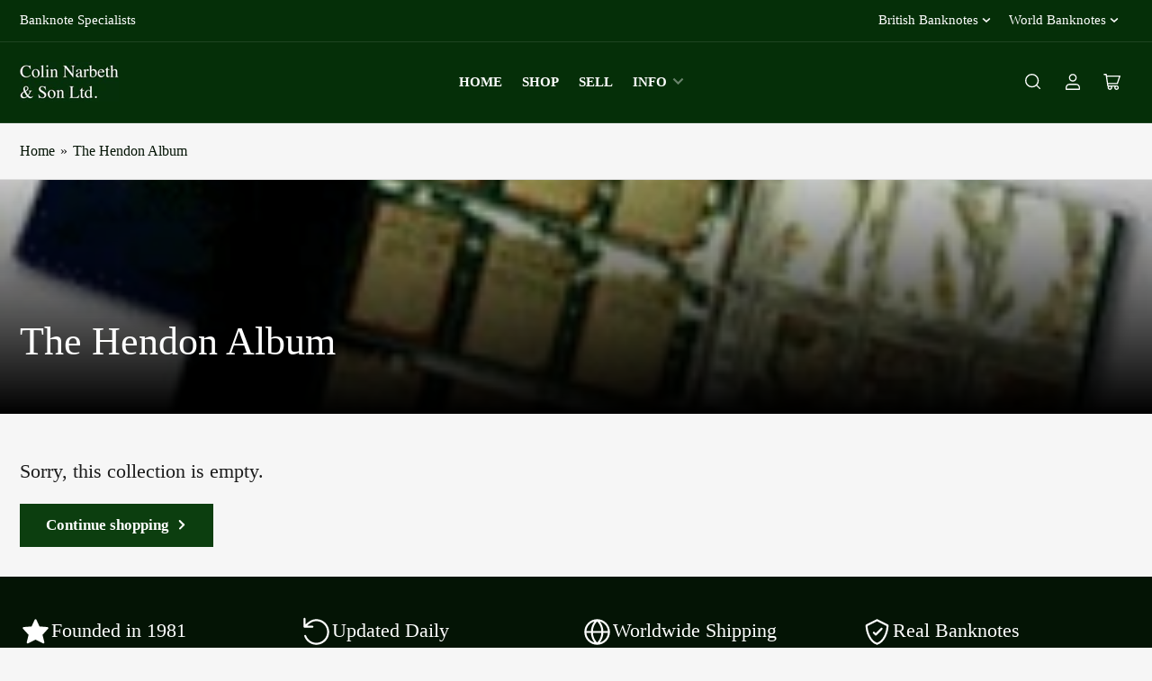

--- FILE ---
content_type: text/html; charset=utf-8
request_url: https://colin-narbeth.com/collections/the-hendon-album
body_size: 30748
content:
<!doctype html>
<html class="no-js" lang="en">
<head>
	<meta charset="utf-8">

	<title>
		Banknote Album - The Hendon Album
 &ndash; Colin Narbeth &amp; Son Ltd.</title>

	
		<meta name="description" content="Colin Narbeth &amp; Son Ltd - Banknote Specialists - 20 Cecil Court, London WC2N 4HE - Free delivery on all banknote orders to the UK, £7.75 rest of world.">
	

	


<meta property="og:site_name" content="Colin Narbeth &amp; Son Ltd.">
<meta property="og:url" content="https://colin-narbeth.com/collections/the-hendon-album">
<meta property="og:title" content="Banknote Album - The Hendon Album">
<meta property="og:type" content="website">
<meta property="og:description" content="Colin Narbeth &amp; Son Ltd - Banknote Specialists - 20 Cecil Court, London WC2N 4HE - Free delivery on all banknote orders to the UK, £7.75 rest of world."><meta property="og:image" content="http://colin-narbeth.com/cdn/shop/collections/hendon_album.gif?v=1354755986">
	<meta property="og:image:secure_url" content="https://colin-narbeth.com/cdn/shop/collections/hendon_album.gif?v=1354755986">
	<meta property="og:image:width" content="200">
	<meta property="og:image:height" content="90"><meta name="twitter:card" content="summary_large_image">
<meta name="twitter:title" content="Banknote Album - The Hendon Album">
<meta name="twitter:description" content="Colin Narbeth &amp; Son Ltd - Banknote Specialists - 20 Cecil Court, London WC2N 4HE - Free delivery on all banknote orders to the UK, £7.75 rest of world.">


	<meta name="viewport" content="width=device-width, initial-scale=1">
	<link rel="canonical" href="https://colin-narbeth.com/collections/the-hendon-album">

	<link rel="preconnect" href="//cdn.shopify.com" crossorigin>

	

	
	
	
	

	



<style data-shopify>
	
	
	
	
	
	
	
	
:root {
		--page-width: 158rem;
		--spacing-base-1: 2rem;

		--grid-desktop-horizontal-spacing: 16px;
		--grid-desktop-vertical-spacing: 16px;
		--grid-mobile-horizontal-spacing: 10px;
		--grid-mobile-vertical-spacing: 10px;

		--border-radius-base: 5px;
		--buttons-radius: 0px;
		--inputs-radius: 5px;
		--inputs-border-width: 1px;
		--inputs-border-opacity: .2;

		--color-base-white: #fff;
		--color-product-review-star: #FFB800;
		--color-base-text: 27, 27, 27;
		--color-base-text-alt: 33, 33, 33;
		--color-base-border: 220, 220, 220;
		--color-base-background-1: 246, 246, 246;
		--color-base-background-2: 255, 255, 255;
		--color-base-accent-1: 4, 20, 5;
		--color-base-accent-1-text: 255, 255, 255;
		--color-base-accent-2: 5, 47, 8;
		--color-base-accent-2-text: 255, 255, 255;
		--color-base-accent-3: 26, 54, 24;
		--color-base-accent-3-text: 255, 255, 255;
		--color-button-disabled: #e1e1e1;
		--color-card-border: 193, 193, 193;

		
		--color-buttons-primary-background: 12, 62, 15;
		
		
		--color-buttons-primary-text: 255, 255, 255;
		
		
		--color-buttons-secondary-background: 8, 54, 11;
		
		
		--color-buttons-secondary-text: 255, 255, 255;
		

		--color-sale: rgba(206, 51, 60, 1.0);
		--color-sale-background: #f1c3c6;
		--color-error: rgba(188, 34, 34, 1.0);
		--color-error-background: #fcecec;
		--color-success: rgba(26, 127, 36, 1.0);
		--color-success-background: #eefcef;
		--color-warning: rgba(189, 107, 27, 1.0);
		--color-warning-background: #f8e1cb;
		--color-preorder: rgba(11, 108, 255, 1.0);
		--color-preorder-background: #d2e4ff;
		--color-price: 27, 27, 27, 1.0;
		--color-price-discounted: 64, 64, 64, 1.0;

		--font-body-family: "New York", Iowan Old Style, Apple Garamond, Baskerville, Times New Roman, Droid Serif, Times, Source Serif Pro, serif, Apple Color Emoji, Segoe UI Emoji, Segoe UI Symbol;
		--font-body-style: normal;
		--font-body-weight: 400;
		--font-bolder-weight: bolder;

		--font-heading-family: "New York", Iowan Old Style, Apple Garamond, Baskerville, Times New Roman, Droid Serif, Times, Source Serif Pro, serif, Apple Color Emoji, Segoe UI Emoji, Segoe UI Symbol;
		--font-heading-style: normal;
		--font-heading-weight: 400;

		--font-body-scale: 1.1;
		--font-heading-scale: 1.1;
		--font-product-price-scale: 1.0;
		--font-product-price-grid-scale: 1.0;

		--font-buttons-family: "New York",Iowan Old Style, Apple Garamond, Baskerville, Times New Roman, Droid Serif, Times, Source Serif Pro, serif, Apple Color Emoji, Segoe UI Emoji, Segoe UI Symbol;
	}
</style>


	<link href="//colin-narbeth.com/cdn/shop/t/20/assets/base.css?v=112966869118086064691717581493" rel="stylesheet" type="text/css" media="all" />

	<script src="//colin-narbeth.com/cdn/shop/t/20/assets/pubsub.js?v=87906591514992538941717581493" defer="defer"></script>
	<script src="//colin-narbeth.com/cdn/shop/t/20/assets/scripts.js?v=100381127683222783421717581493" defer="defer"></script>

	
		<link rel="icon" type="image/png" href="//colin-narbeth.com/cdn/shop/files/fav4.gif?crop=center&height=32&v=1692047607&width=32">
	

	<script>window.performance && window.performance.mark && window.performance.mark('shopify.content_for_header.start');</script><meta id="shopify-digital-wallet" name="shopify-digital-wallet" content="/1606820/digital_wallets/dialog">
<meta name="shopify-checkout-api-token" content="cf5edf66a12113373ffa455b6085f15f">
<meta id="in-context-paypal-metadata" data-shop-id="1606820" data-venmo-supported="false" data-environment="production" data-locale="en_US" data-paypal-v4="true" data-currency="GBP">
<link rel="alternate" type="application/atom+xml" title="Feed" href="/collections/the-hendon-album.atom" />
<link rel="alternate" type="application/json+oembed" href="https://colin-narbeth.com/collections/the-hendon-album.oembed">
<script async="async" src="/checkouts/internal/preloads.js?locale=en-GB"></script>
<link rel="preconnect" href="https://shop.app" crossorigin="anonymous">
<script async="async" src="https://shop.app/checkouts/internal/preloads.js?locale=en-GB&shop_id=1606820" crossorigin="anonymous"></script>
<script id="apple-pay-shop-capabilities" type="application/json">{"shopId":1606820,"countryCode":"GB","currencyCode":"GBP","merchantCapabilities":["supports3DS"],"merchantId":"gid:\/\/shopify\/Shop\/1606820","merchantName":"Colin Narbeth \u0026 Son Ltd.","requiredBillingContactFields":["postalAddress","email"],"requiredShippingContactFields":["postalAddress","email"],"shippingType":"shipping","supportedNetworks":["visa","maestro","masterCard","discover","elo"],"total":{"type":"pending","label":"Colin Narbeth \u0026 Son Ltd.","amount":"1.00"},"shopifyPaymentsEnabled":true,"supportsSubscriptions":true}</script>
<script id="shopify-features" type="application/json">{"accessToken":"cf5edf66a12113373ffa455b6085f15f","betas":["rich-media-storefront-analytics"],"domain":"colin-narbeth.com","predictiveSearch":true,"shopId":1606820,"locale":"en"}</script>
<script>var Shopify = Shopify || {};
Shopify.shop = "paper-money-supermarket.myshopify.com";
Shopify.locale = "en";
Shopify.currency = {"active":"GBP","rate":"1.0"};
Shopify.country = "GB";
Shopify.theme = {"name":"Copy of Maranello published","id":168051540272,"schema_name":"Maranello","schema_version":"1.5.0","theme_store_id":2186,"role":"main"};
Shopify.theme.handle = "null";
Shopify.theme.style = {"id":null,"handle":null};
Shopify.cdnHost = "colin-narbeth.com/cdn";
Shopify.routes = Shopify.routes || {};
Shopify.routes.root = "/";</script>
<script type="module">!function(o){(o.Shopify=o.Shopify||{}).modules=!0}(window);</script>
<script>!function(o){function n(){var o=[];function n(){o.push(Array.prototype.slice.apply(arguments))}return n.q=o,n}var t=o.Shopify=o.Shopify||{};t.loadFeatures=n(),t.autoloadFeatures=n()}(window);</script>
<script>
  window.ShopifyPay = window.ShopifyPay || {};
  window.ShopifyPay.apiHost = "shop.app\/pay";
  window.ShopifyPay.redirectState = null;
</script>
<script id="shop-js-analytics" type="application/json">{"pageType":"collection"}</script>
<script defer="defer" async type="module" src="//colin-narbeth.com/cdn/shopifycloud/shop-js/modules/v2/client.init-shop-cart-sync_BApSsMSl.en.esm.js"></script>
<script defer="defer" async type="module" src="//colin-narbeth.com/cdn/shopifycloud/shop-js/modules/v2/chunk.common_CBoos6YZ.esm.js"></script>
<script type="module">
  await import("//colin-narbeth.com/cdn/shopifycloud/shop-js/modules/v2/client.init-shop-cart-sync_BApSsMSl.en.esm.js");
await import("//colin-narbeth.com/cdn/shopifycloud/shop-js/modules/v2/chunk.common_CBoos6YZ.esm.js");

  window.Shopify.SignInWithShop?.initShopCartSync?.({"fedCMEnabled":true,"windoidEnabled":true});

</script>
<script>
  window.Shopify = window.Shopify || {};
  if (!window.Shopify.featureAssets) window.Shopify.featureAssets = {};
  window.Shopify.featureAssets['shop-js'] = {"shop-cart-sync":["modules/v2/client.shop-cart-sync_DJczDl9f.en.esm.js","modules/v2/chunk.common_CBoos6YZ.esm.js"],"init-fed-cm":["modules/v2/client.init-fed-cm_BzwGC0Wi.en.esm.js","modules/v2/chunk.common_CBoos6YZ.esm.js"],"init-windoid":["modules/v2/client.init-windoid_BS26ThXS.en.esm.js","modules/v2/chunk.common_CBoos6YZ.esm.js"],"init-shop-email-lookup-coordinator":["modules/v2/client.init-shop-email-lookup-coordinator_DFwWcvrS.en.esm.js","modules/v2/chunk.common_CBoos6YZ.esm.js"],"shop-cash-offers":["modules/v2/client.shop-cash-offers_DthCPNIO.en.esm.js","modules/v2/chunk.common_CBoos6YZ.esm.js","modules/v2/chunk.modal_Bu1hFZFC.esm.js"],"shop-button":["modules/v2/client.shop-button_D_JX508o.en.esm.js","modules/v2/chunk.common_CBoos6YZ.esm.js"],"shop-toast-manager":["modules/v2/client.shop-toast-manager_tEhgP2F9.en.esm.js","modules/v2/chunk.common_CBoos6YZ.esm.js"],"avatar":["modules/v2/client.avatar_BTnouDA3.en.esm.js"],"pay-button":["modules/v2/client.pay-button_BuNmcIr_.en.esm.js","modules/v2/chunk.common_CBoos6YZ.esm.js"],"init-shop-cart-sync":["modules/v2/client.init-shop-cart-sync_BApSsMSl.en.esm.js","modules/v2/chunk.common_CBoos6YZ.esm.js"],"shop-login-button":["modules/v2/client.shop-login-button_DwLgFT0K.en.esm.js","modules/v2/chunk.common_CBoos6YZ.esm.js","modules/v2/chunk.modal_Bu1hFZFC.esm.js"],"init-customer-accounts-sign-up":["modules/v2/client.init-customer-accounts-sign-up_TlVCiykN.en.esm.js","modules/v2/client.shop-login-button_DwLgFT0K.en.esm.js","modules/v2/chunk.common_CBoos6YZ.esm.js","modules/v2/chunk.modal_Bu1hFZFC.esm.js"],"init-shop-for-new-customer-accounts":["modules/v2/client.init-shop-for-new-customer-accounts_DrjXSI53.en.esm.js","modules/v2/client.shop-login-button_DwLgFT0K.en.esm.js","modules/v2/chunk.common_CBoos6YZ.esm.js","modules/v2/chunk.modal_Bu1hFZFC.esm.js"],"init-customer-accounts":["modules/v2/client.init-customer-accounts_C0Oh2ljF.en.esm.js","modules/v2/client.shop-login-button_DwLgFT0K.en.esm.js","modules/v2/chunk.common_CBoos6YZ.esm.js","modules/v2/chunk.modal_Bu1hFZFC.esm.js"],"shop-follow-button":["modules/v2/client.shop-follow-button_C5D3XtBb.en.esm.js","modules/v2/chunk.common_CBoos6YZ.esm.js","modules/v2/chunk.modal_Bu1hFZFC.esm.js"],"checkout-modal":["modules/v2/client.checkout-modal_8TC_1FUY.en.esm.js","modules/v2/chunk.common_CBoos6YZ.esm.js","modules/v2/chunk.modal_Bu1hFZFC.esm.js"],"lead-capture":["modules/v2/client.lead-capture_D-pmUjp9.en.esm.js","modules/v2/chunk.common_CBoos6YZ.esm.js","modules/v2/chunk.modal_Bu1hFZFC.esm.js"],"shop-login":["modules/v2/client.shop-login_BmtnoEUo.en.esm.js","modules/v2/chunk.common_CBoos6YZ.esm.js","modules/v2/chunk.modal_Bu1hFZFC.esm.js"],"payment-terms":["modules/v2/client.payment-terms_BHOWV7U_.en.esm.js","modules/v2/chunk.common_CBoos6YZ.esm.js","modules/v2/chunk.modal_Bu1hFZFC.esm.js"]};
</script>
<script>(function() {
  var isLoaded = false;
  function asyncLoad() {
    if (isLoaded) return;
    isLoaded = true;
    var urls = ["https:\/\/cdn.hextom.com\/js\/freeshippingbar.js?shop=paper-money-supermarket.myshopify.com"];
    for (var i = 0; i < urls.length; i++) {
      var s = document.createElement('script');
      s.type = 'text/javascript';
      s.async = true;
      s.src = urls[i];
      var x = document.getElementsByTagName('script')[0];
      x.parentNode.insertBefore(s, x);
    }
  };
  if(window.attachEvent) {
    window.attachEvent('onload', asyncLoad);
  } else {
    window.addEventListener('load', asyncLoad, false);
  }
})();</script>
<script id="__st">var __st={"a":1606820,"offset":0,"reqid":"3dd74b13-af15-415e-bc99-07a0fd85973a-1768930787","pageurl":"colin-narbeth.com\/collections\/the-hendon-album","u":"95d8e831c47f","p":"collection","rtyp":"collection","rid":8675202};</script>
<script>window.ShopifyPaypalV4VisibilityTracking = true;</script>
<script id="captcha-bootstrap">!function(){'use strict';const t='contact',e='account',n='new_comment',o=[[t,t],['blogs',n],['comments',n],[t,'customer']],c=[[e,'customer_login'],[e,'guest_login'],[e,'recover_customer_password'],[e,'create_customer']],r=t=>t.map((([t,e])=>`form[action*='/${t}']:not([data-nocaptcha='true']) input[name='form_type'][value='${e}']`)).join(','),a=t=>()=>t?[...document.querySelectorAll(t)].map((t=>t.form)):[];function s(){const t=[...o],e=r(t);return a(e)}const i='password',u='form_key',d=['recaptcha-v3-token','g-recaptcha-response','h-captcha-response',i],f=()=>{try{return window.sessionStorage}catch{return}},m='__shopify_v',_=t=>t.elements[u];function p(t,e,n=!1){try{const o=window.sessionStorage,c=JSON.parse(o.getItem(e)),{data:r}=function(t){const{data:e,action:n}=t;return t[m]||n?{data:e,action:n}:{data:t,action:n}}(c);for(const[e,n]of Object.entries(r))t.elements[e]&&(t.elements[e].value=n);n&&o.removeItem(e)}catch(o){console.error('form repopulation failed',{error:o})}}const l='form_type',E='cptcha';function T(t){t.dataset[E]=!0}const w=window,h=w.document,L='Shopify',v='ce_forms',y='captcha';let A=!1;((t,e)=>{const n=(g='f06e6c50-85a8-45c8-87d0-21a2b65856fe',I='https://cdn.shopify.com/shopifycloud/storefront-forms-hcaptcha/ce_storefront_forms_captcha_hcaptcha.v1.5.2.iife.js',D={infoText:'Protected by hCaptcha',privacyText:'Privacy',termsText:'Terms'},(t,e,n)=>{const o=w[L][v],c=o.bindForm;if(c)return c(t,g,e,D).then(n);var r;o.q.push([[t,g,e,D],n]),r=I,A||(h.body.append(Object.assign(h.createElement('script'),{id:'captcha-provider',async:!0,src:r})),A=!0)});var g,I,D;w[L]=w[L]||{},w[L][v]=w[L][v]||{},w[L][v].q=[],w[L][y]=w[L][y]||{},w[L][y].protect=function(t,e){n(t,void 0,e),T(t)},Object.freeze(w[L][y]),function(t,e,n,w,h,L){const[v,y,A,g]=function(t,e,n){const i=e?o:[],u=t?c:[],d=[...i,...u],f=r(d),m=r(i),_=r(d.filter((([t,e])=>n.includes(e))));return[a(f),a(m),a(_),s()]}(w,h,L),I=t=>{const e=t.target;return e instanceof HTMLFormElement?e:e&&e.form},D=t=>v().includes(t);t.addEventListener('submit',(t=>{const e=I(t);if(!e)return;const n=D(e)&&!e.dataset.hcaptchaBound&&!e.dataset.recaptchaBound,o=_(e),c=g().includes(e)&&(!o||!o.value);(n||c)&&t.preventDefault(),c&&!n&&(function(t){try{if(!f())return;!function(t){const e=f();if(!e)return;const n=_(t);if(!n)return;const o=n.value;o&&e.removeItem(o)}(t);const e=Array.from(Array(32),(()=>Math.random().toString(36)[2])).join('');!function(t,e){_(t)||t.append(Object.assign(document.createElement('input'),{type:'hidden',name:u})),t.elements[u].value=e}(t,e),function(t,e){const n=f();if(!n)return;const o=[...t.querySelectorAll(`input[type='${i}']`)].map((({name:t})=>t)),c=[...d,...o],r={};for(const[a,s]of new FormData(t).entries())c.includes(a)||(r[a]=s);n.setItem(e,JSON.stringify({[m]:1,action:t.action,data:r}))}(t,e)}catch(e){console.error('failed to persist form',e)}}(e),e.submit())}));const S=(t,e)=>{t&&!t.dataset[E]&&(n(t,e.some((e=>e===t))),T(t))};for(const o of['focusin','change'])t.addEventListener(o,(t=>{const e=I(t);D(e)&&S(e,y())}));const B=e.get('form_key'),M=e.get(l),P=B&&M;t.addEventListener('DOMContentLoaded',(()=>{const t=y();if(P)for(const e of t)e.elements[l].value===M&&p(e,B);[...new Set([...A(),...v().filter((t=>'true'===t.dataset.shopifyCaptcha))])].forEach((e=>S(e,t)))}))}(h,new URLSearchParams(w.location.search),n,t,e,['guest_login'])})(!0,!0)}();</script>
<script integrity="sha256-4kQ18oKyAcykRKYeNunJcIwy7WH5gtpwJnB7kiuLZ1E=" data-source-attribution="shopify.loadfeatures" defer="defer" src="//colin-narbeth.com/cdn/shopifycloud/storefront/assets/storefront/load_feature-a0a9edcb.js" crossorigin="anonymous"></script>
<script crossorigin="anonymous" defer="defer" src="//colin-narbeth.com/cdn/shopifycloud/storefront/assets/shopify_pay/storefront-65b4c6d7.js?v=20250812"></script>
<script data-source-attribution="shopify.dynamic_checkout.dynamic.init">var Shopify=Shopify||{};Shopify.PaymentButton=Shopify.PaymentButton||{isStorefrontPortableWallets:!0,init:function(){window.Shopify.PaymentButton.init=function(){};var t=document.createElement("script");t.src="https://colin-narbeth.com/cdn/shopifycloud/portable-wallets/latest/portable-wallets.en.js",t.type="module",document.head.appendChild(t)}};
</script>
<script data-source-attribution="shopify.dynamic_checkout.buyer_consent">
  function portableWalletsHideBuyerConsent(e){var t=document.getElementById("shopify-buyer-consent"),n=document.getElementById("shopify-subscription-policy-button");t&&n&&(t.classList.add("hidden"),t.setAttribute("aria-hidden","true"),n.removeEventListener("click",e))}function portableWalletsShowBuyerConsent(e){var t=document.getElementById("shopify-buyer-consent"),n=document.getElementById("shopify-subscription-policy-button");t&&n&&(t.classList.remove("hidden"),t.removeAttribute("aria-hidden"),n.addEventListener("click",e))}window.Shopify?.PaymentButton&&(window.Shopify.PaymentButton.hideBuyerConsent=portableWalletsHideBuyerConsent,window.Shopify.PaymentButton.showBuyerConsent=portableWalletsShowBuyerConsent);
</script>
<script data-source-attribution="shopify.dynamic_checkout.cart.bootstrap">document.addEventListener("DOMContentLoaded",(function(){function t(){return document.querySelector("shopify-accelerated-checkout-cart, shopify-accelerated-checkout")}if(t())Shopify.PaymentButton.init();else{new MutationObserver((function(e,n){t()&&(Shopify.PaymentButton.init(),n.disconnect())})).observe(document.body,{childList:!0,subtree:!0})}}));
</script>
<link id="shopify-accelerated-checkout-styles" rel="stylesheet" media="screen" href="https://colin-narbeth.com/cdn/shopifycloud/portable-wallets/latest/accelerated-checkout-backwards-compat.css" crossorigin="anonymous">
<style id="shopify-accelerated-checkout-cart">
        #shopify-buyer-consent {
  margin-top: 1em;
  display: inline-block;
  width: 100%;
}

#shopify-buyer-consent.hidden {
  display: none;
}

#shopify-subscription-policy-button {
  background: none;
  border: none;
  padding: 0;
  text-decoration: underline;
  font-size: inherit;
  cursor: pointer;
}

#shopify-subscription-policy-button::before {
  box-shadow: none;
}

      </style>

<script>window.performance && window.performance.mark && window.performance.mark('shopify.content_for_header.end');</script>

	<script>
		document.documentElement.className = document.documentElement.className.replace('no-js', 'js');
		if (Shopify.designMode) {
			document.documentElement.classList.add('shopify-design-mode');
		}
	</script><link href="https://monorail-edge.shopifysvc.com" rel="dns-prefetch">
<script>(function(){if ("sendBeacon" in navigator && "performance" in window) {try {var session_token_from_headers = performance.getEntriesByType('navigation')[0].serverTiming.find(x => x.name == '_s').description;} catch {var session_token_from_headers = undefined;}var session_cookie_matches = document.cookie.match(/_shopify_s=([^;]*)/);var session_token_from_cookie = session_cookie_matches && session_cookie_matches.length === 2 ? session_cookie_matches[1] : "";var session_token = session_token_from_headers || session_token_from_cookie || "";function handle_abandonment_event(e) {var entries = performance.getEntries().filter(function(entry) {return /monorail-edge.shopifysvc.com/.test(entry.name);});if (!window.abandonment_tracked && entries.length === 0) {window.abandonment_tracked = true;var currentMs = Date.now();var navigation_start = performance.timing.navigationStart;var payload = {shop_id: 1606820,url: window.location.href,navigation_start,duration: currentMs - navigation_start,session_token,page_type: "collection"};window.navigator.sendBeacon("https://monorail-edge.shopifysvc.com/v1/produce", JSON.stringify({schema_id: "online_store_buyer_site_abandonment/1.1",payload: payload,metadata: {event_created_at_ms: currentMs,event_sent_at_ms: currentMs}}));}}window.addEventListener('pagehide', handle_abandonment_event);}}());</script>
<script id="web-pixels-manager-setup">(function e(e,d,r,n,o){if(void 0===o&&(o={}),!Boolean(null===(a=null===(i=window.Shopify)||void 0===i?void 0:i.analytics)||void 0===a?void 0:a.replayQueue)){var i,a;window.Shopify=window.Shopify||{};var t=window.Shopify;t.analytics=t.analytics||{};var s=t.analytics;s.replayQueue=[],s.publish=function(e,d,r){return s.replayQueue.push([e,d,r]),!0};try{self.performance.mark("wpm:start")}catch(e){}var l=function(){var e={modern:/Edge?\/(1{2}[4-9]|1[2-9]\d|[2-9]\d{2}|\d{4,})\.\d+(\.\d+|)|Firefox\/(1{2}[4-9]|1[2-9]\d|[2-9]\d{2}|\d{4,})\.\d+(\.\d+|)|Chrom(ium|e)\/(9{2}|\d{3,})\.\d+(\.\d+|)|(Maci|X1{2}).+ Version\/(15\.\d+|(1[6-9]|[2-9]\d|\d{3,})\.\d+)([,.]\d+|)( \(\w+\)|)( Mobile\/\w+|) Safari\/|Chrome.+OPR\/(9{2}|\d{3,})\.\d+\.\d+|(CPU[ +]OS|iPhone[ +]OS|CPU[ +]iPhone|CPU IPhone OS|CPU iPad OS)[ +]+(15[._]\d+|(1[6-9]|[2-9]\d|\d{3,})[._]\d+)([._]\d+|)|Android:?[ /-](13[3-9]|1[4-9]\d|[2-9]\d{2}|\d{4,})(\.\d+|)(\.\d+|)|Android.+Firefox\/(13[5-9]|1[4-9]\d|[2-9]\d{2}|\d{4,})\.\d+(\.\d+|)|Android.+Chrom(ium|e)\/(13[3-9]|1[4-9]\d|[2-9]\d{2}|\d{4,})\.\d+(\.\d+|)|SamsungBrowser\/([2-9]\d|\d{3,})\.\d+/,legacy:/Edge?\/(1[6-9]|[2-9]\d|\d{3,})\.\d+(\.\d+|)|Firefox\/(5[4-9]|[6-9]\d|\d{3,})\.\d+(\.\d+|)|Chrom(ium|e)\/(5[1-9]|[6-9]\d|\d{3,})\.\d+(\.\d+|)([\d.]+$|.*Safari\/(?![\d.]+ Edge\/[\d.]+$))|(Maci|X1{2}).+ Version\/(10\.\d+|(1[1-9]|[2-9]\d|\d{3,})\.\d+)([,.]\d+|)( \(\w+\)|)( Mobile\/\w+|) Safari\/|Chrome.+OPR\/(3[89]|[4-9]\d|\d{3,})\.\d+\.\d+|(CPU[ +]OS|iPhone[ +]OS|CPU[ +]iPhone|CPU IPhone OS|CPU iPad OS)[ +]+(10[._]\d+|(1[1-9]|[2-9]\d|\d{3,})[._]\d+)([._]\d+|)|Android:?[ /-](13[3-9]|1[4-9]\d|[2-9]\d{2}|\d{4,})(\.\d+|)(\.\d+|)|Mobile Safari.+OPR\/([89]\d|\d{3,})\.\d+\.\d+|Android.+Firefox\/(13[5-9]|1[4-9]\d|[2-9]\d{2}|\d{4,})\.\d+(\.\d+|)|Android.+Chrom(ium|e)\/(13[3-9]|1[4-9]\d|[2-9]\d{2}|\d{4,})\.\d+(\.\d+|)|Android.+(UC? ?Browser|UCWEB|U3)[ /]?(15\.([5-9]|\d{2,})|(1[6-9]|[2-9]\d|\d{3,})\.\d+)\.\d+|SamsungBrowser\/(5\.\d+|([6-9]|\d{2,})\.\d+)|Android.+MQ{2}Browser\/(14(\.(9|\d{2,})|)|(1[5-9]|[2-9]\d|\d{3,})(\.\d+|))(\.\d+|)|K[Aa][Ii]OS\/(3\.\d+|([4-9]|\d{2,})\.\d+)(\.\d+|)/},d=e.modern,r=e.legacy,n=navigator.userAgent;return n.match(d)?"modern":n.match(r)?"legacy":"unknown"}(),u="modern"===l?"modern":"legacy",c=(null!=n?n:{modern:"",legacy:""})[u],f=function(e){return[e.baseUrl,"/wpm","/b",e.hashVersion,"modern"===e.buildTarget?"m":"l",".js"].join("")}({baseUrl:d,hashVersion:r,buildTarget:u}),m=function(e){var d=e.version,r=e.bundleTarget,n=e.surface,o=e.pageUrl,i=e.monorailEndpoint;return{emit:function(e){var a=e.status,t=e.errorMsg,s=(new Date).getTime(),l=JSON.stringify({metadata:{event_sent_at_ms:s},events:[{schema_id:"web_pixels_manager_load/3.1",payload:{version:d,bundle_target:r,page_url:o,status:a,surface:n,error_msg:t},metadata:{event_created_at_ms:s}}]});if(!i)return console&&console.warn&&console.warn("[Web Pixels Manager] No Monorail endpoint provided, skipping logging."),!1;try{return self.navigator.sendBeacon.bind(self.navigator)(i,l)}catch(e){}var u=new XMLHttpRequest;try{return u.open("POST",i,!0),u.setRequestHeader("Content-Type","text/plain"),u.send(l),!0}catch(e){return console&&console.warn&&console.warn("[Web Pixels Manager] Got an unhandled error while logging to Monorail."),!1}}}}({version:r,bundleTarget:l,surface:e.surface,pageUrl:self.location.href,monorailEndpoint:e.monorailEndpoint});try{o.browserTarget=l,function(e){var d=e.src,r=e.async,n=void 0===r||r,o=e.onload,i=e.onerror,a=e.sri,t=e.scriptDataAttributes,s=void 0===t?{}:t,l=document.createElement("script"),u=document.querySelector("head"),c=document.querySelector("body");if(l.async=n,l.src=d,a&&(l.integrity=a,l.crossOrigin="anonymous"),s)for(var f in s)if(Object.prototype.hasOwnProperty.call(s,f))try{l.dataset[f]=s[f]}catch(e){}if(o&&l.addEventListener("load",o),i&&l.addEventListener("error",i),u)u.appendChild(l);else{if(!c)throw new Error("Did not find a head or body element to append the script");c.appendChild(l)}}({src:f,async:!0,onload:function(){if(!function(){var e,d;return Boolean(null===(d=null===(e=window.Shopify)||void 0===e?void 0:e.analytics)||void 0===d?void 0:d.initialized)}()){var d=window.webPixelsManager.init(e)||void 0;if(d){var r=window.Shopify.analytics;r.replayQueue.forEach((function(e){var r=e[0],n=e[1],o=e[2];d.publishCustomEvent(r,n,o)})),r.replayQueue=[],r.publish=d.publishCustomEvent,r.visitor=d.visitor,r.initialized=!0}}},onerror:function(){return m.emit({status:"failed",errorMsg:"".concat(f," has failed to load")})},sri:function(e){var d=/^sha384-[A-Za-z0-9+/=]+$/;return"string"==typeof e&&d.test(e)}(c)?c:"",scriptDataAttributes:o}),m.emit({status:"loading"})}catch(e){m.emit({status:"failed",errorMsg:(null==e?void 0:e.message)||"Unknown error"})}}})({shopId: 1606820,storefrontBaseUrl: "https://colin-narbeth.com",extensionsBaseUrl: "https://extensions.shopifycdn.com/cdn/shopifycloud/web-pixels-manager",monorailEndpoint: "https://monorail-edge.shopifysvc.com/unstable/produce_batch",surface: "storefront-renderer",enabledBetaFlags: ["2dca8a86"],webPixelsConfigList: [{"id":"996508022","configuration":"{\"config\":\"{\\\"pixel_id\\\":\\\"G-HB2WJ9567W\\\",\\\"gtag_events\\\":[{\\\"type\\\":\\\"purchase\\\",\\\"action_label\\\":\\\"G-HB2WJ9567W\\\"},{\\\"type\\\":\\\"page_view\\\",\\\"action_label\\\":\\\"G-HB2WJ9567W\\\"},{\\\"type\\\":\\\"view_item\\\",\\\"action_label\\\":\\\"G-HB2WJ9567W\\\"},{\\\"type\\\":\\\"search\\\",\\\"action_label\\\":\\\"G-HB2WJ9567W\\\"},{\\\"type\\\":\\\"add_to_cart\\\",\\\"action_label\\\":\\\"G-HB2WJ9567W\\\"},{\\\"type\\\":\\\"begin_checkout\\\",\\\"action_label\\\":\\\"G-HB2WJ9567W\\\"},{\\\"type\\\":\\\"add_payment_info\\\",\\\"action_label\\\":\\\"G-HB2WJ9567W\\\"}],\\\"enable_monitoring_mode\\\":false}\"}","eventPayloadVersion":"v1","runtimeContext":"OPEN","scriptVersion":"b2a88bafab3e21179ed38636efcd8a93","type":"APP","apiClientId":1780363,"privacyPurposes":[],"dataSharingAdjustments":{"protectedCustomerApprovalScopes":["read_customer_address","read_customer_email","read_customer_name","read_customer_personal_data","read_customer_phone"]}},{"id":"shopify-app-pixel","configuration":"{}","eventPayloadVersion":"v1","runtimeContext":"STRICT","scriptVersion":"0450","apiClientId":"shopify-pixel","type":"APP","privacyPurposes":["ANALYTICS","MARKETING"]},{"id":"shopify-custom-pixel","eventPayloadVersion":"v1","runtimeContext":"LAX","scriptVersion":"0450","apiClientId":"shopify-pixel","type":"CUSTOM","privacyPurposes":["ANALYTICS","MARKETING"]}],isMerchantRequest: false,initData: {"shop":{"name":"Colin Narbeth \u0026 Son Ltd.","paymentSettings":{"currencyCode":"GBP"},"myshopifyDomain":"paper-money-supermarket.myshopify.com","countryCode":"GB","storefrontUrl":"https:\/\/colin-narbeth.com"},"customer":null,"cart":null,"checkout":null,"productVariants":[],"purchasingCompany":null},},"https://colin-narbeth.com/cdn","fcfee988w5aeb613cpc8e4bc33m6693e112",{"modern":"","legacy":""},{"shopId":"1606820","storefrontBaseUrl":"https:\/\/colin-narbeth.com","extensionBaseUrl":"https:\/\/extensions.shopifycdn.com\/cdn\/shopifycloud\/web-pixels-manager","surface":"storefront-renderer","enabledBetaFlags":"[\"2dca8a86\"]","isMerchantRequest":"false","hashVersion":"fcfee988w5aeb613cpc8e4bc33m6693e112","publish":"custom","events":"[[\"page_viewed\",{}],[\"collection_viewed\",{\"collection\":{\"id\":\"8675202\",\"title\":\"The Hendon Album\",\"productVariants\":[]}}]]"});</script><script>
  window.ShopifyAnalytics = window.ShopifyAnalytics || {};
  window.ShopifyAnalytics.meta = window.ShopifyAnalytics.meta || {};
  window.ShopifyAnalytics.meta.currency = 'GBP';
  var meta = {"products":[],"page":{"pageType":"collection","resourceType":"collection","resourceId":8675202,"requestId":"3dd74b13-af15-415e-bc99-07a0fd85973a-1768930787"}};
  for (var attr in meta) {
    window.ShopifyAnalytics.meta[attr] = meta[attr];
  }
</script>
<script class="analytics">
  (function () {
    var customDocumentWrite = function(content) {
      var jquery = null;

      if (window.jQuery) {
        jquery = window.jQuery;
      } else if (window.Checkout && window.Checkout.$) {
        jquery = window.Checkout.$;
      }

      if (jquery) {
        jquery('body').append(content);
      }
    };

    var hasLoggedConversion = function(token) {
      if (token) {
        return document.cookie.indexOf('loggedConversion=' + token) !== -1;
      }
      return false;
    }

    var setCookieIfConversion = function(token) {
      if (token) {
        var twoMonthsFromNow = new Date(Date.now());
        twoMonthsFromNow.setMonth(twoMonthsFromNow.getMonth() + 2);

        document.cookie = 'loggedConversion=' + token + '; expires=' + twoMonthsFromNow;
      }
    }

    var trekkie = window.ShopifyAnalytics.lib = window.trekkie = window.trekkie || [];
    if (trekkie.integrations) {
      return;
    }
    trekkie.methods = [
      'identify',
      'page',
      'ready',
      'track',
      'trackForm',
      'trackLink'
    ];
    trekkie.factory = function(method) {
      return function() {
        var args = Array.prototype.slice.call(arguments);
        args.unshift(method);
        trekkie.push(args);
        return trekkie;
      };
    };
    for (var i = 0; i < trekkie.methods.length; i++) {
      var key = trekkie.methods[i];
      trekkie[key] = trekkie.factory(key);
    }
    trekkie.load = function(config) {
      trekkie.config = config || {};
      trekkie.config.initialDocumentCookie = document.cookie;
      var first = document.getElementsByTagName('script')[0];
      var script = document.createElement('script');
      script.type = 'text/javascript';
      script.onerror = function(e) {
        var scriptFallback = document.createElement('script');
        scriptFallback.type = 'text/javascript';
        scriptFallback.onerror = function(error) {
                var Monorail = {
      produce: function produce(monorailDomain, schemaId, payload) {
        var currentMs = new Date().getTime();
        var event = {
          schema_id: schemaId,
          payload: payload,
          metadata: {
            event_created_at_ms: currentMs,
            event_sent_at_ms: currentMs
          }
        };
        return Monorail.sendRequest("https://" + monorailDomain + "/v1/produce", JSON.stringify(event));
      },
      sendRequest: function sendRequest(endpointUrl, payload) {
        // Try the sendBeacon API
        if (window && window.navigator && typeof window.navigator.sendBeacon === 'function' && typeof window.Blob === 'function' && !Monorail.isIos12()) {
          var blobData = new window.Blob([payload], {
            type: 'text/plain'
          });

          if (window.navigator.sendBeacon(endpointUrl, blobData)) {
            return true;
          } // sendBeacon was not successful

        } // XHR beacon

        var xhr = new XMLHttpRequest();

        try {
          xhr.open('POST', endpointUrl);
          xhr.setRequestHeader('Content-Type', 'text/plain');
          xhr.send(payload);
        } catch (e) {
          console.log(e);
        }

        return false;
      },
      isIos12: function isIos12() {
        return window.navigator.userAgent.lastIndexOf('iPhone; CPU iPhone OS 12_') !== -1 || window.navigator.userAgent.lastIndexOf('iPad; CPU OS 12_') !== -1;
      }
    };
    Monorail.produce('monorail-edge.shopifysvc.com',
      'trekkie_storefront_load_errors/1.1',
      {shop_id: 1606820,
      theme_id: 168051540272,
      app_name: "storefront",
      context_url: window.location.href,
      source_url: "//colin-narbeth.com/cdn/s/trekkie.storefront.cd680fe47e6c39ca5d5df5f0a32d569bc48c0f27.min.js"});

        };
        scriptFallback.async = true;
        scriptFallback.src = '//colin-narbeth.com/cdn/s/trekkie.storefront.cd680fe47e6c39ca5d5df5f0a32d569bc48c0f27.min.js';
        first.parentNode.insertBefore(scriptFallback, first);
      };
      script.async = true;
      script.src = '//colin-narbeth.com/cdn/s/trekkie.storefront.cd680fe47e6c39ca5d5df5f0a32d569bc48c0f27.min.js';
      first.parentNode.insertBefore(script, first);
    };
    trekkie.load(
      {"Trekkie":{"appName":"storefront","development":false,"defaultAttributes":{"shopId":1606820,"isMerchantRequest":null,"themeId":168051540272,"themeCityHash":"12477213787713130541","contentLanguage":"en","currency":"GBP","eventMetadataId":"83a66af2-78ea-4efa-ab61-81e1c9918b62"},"isServerSideCookieWritingEnabled":true,"monorailRegion":"shop_domain","enabledBetaFlags":["65f19447"]},"Session Attribution":{},"S2S":{"facebookCapiEnabled":false,"source":"trekkie-storefront-renderer","apiClientId":580111}}
    );

    var loaded = false;
    trekkie.ready(function() {
      if (loaded) return;
      loaded = true;

      window.ShopifyAnalytics.lib = window.trekkie;

      var originalDocumentWrite = document.write;
      document.write = customDocumentWrite;
      try { window.ShopifyAnalytics.merchantGoogleAnalytics.call(this); } catch(error) {};
      document.write = originalDocumentWrite;

      window.ShopifyAnalytics.lib.page(null,{"pageType":"collection","resourceType":"collection","resourceId":8675202,"requestId":"3dd74b13-af15-415e-bc99-07a0fd85973a-1768930787","shopifyEmitted":true});

      var match = window.location.pathname.match(/checkouts\/(.+)\/(thank_you|post_purchase)/)
      var token = match? match[1]: undefined;
      if (!hasLoggedConversion(token)) {
        setCookieIfConversion(token);
        window.ShopifyAnalytics.lib.track("Viewed Product Category",{"currency":"GBP","category":"Collection: the-hendon-album","collectionName":"the-hendon-album","collectionId":8675202,"nonInteraction":true},undefined,undefined,{"shopifyEmitted":true});
      }
    });


        var eventsListenerScript = document.createElement('script');
        eventsListenerScript.async = true;
        eventsListenerScript.src = "//colin-narbeth.com/cdn/shopifycloud/storefront/assets/shop_events_listener-3da45d37.js";
        document.getElementsByTagName('head')[0].appendChild(eventsListenerScript);

})();</script>
  <script>
  if (!window.ga || (window.ga && typeof window.ga !== 'function')) {
    window.ga = function ga() {
      (window.ga.q = window.ga.q || []).push(arguments);
      if (window.Shopify && window.Shopify.analytics && typeof window.Shopify.analytics.publish === 'function') {
        window.Shopify.analytics.publish("ga_stub_called", {}, {sendTo: "google_osp_migration"});
      }
      console.error("Shopify's Google Analytics stub called with:", Array.from(arguments), "\nSee https://help.shopify.com/manual/promoting-marketing/pixels/pixel-migration#google for more information.");
    };
    if (window.Shopify && window.Shopify.analytics && typeof window.Shopify.analytics.publish === 'function') {
      window.Shopify.analytics.publish("ga_stub_initialized", {}, {sendTo: "google_osp_migration"});
    }
  }
</script>
<script
  defer
  src="https://colin-narbeth.com/cdn/shopifycloud/perf-kit/shopify-perf-kit-3.0.4.min.js"
  data-application="storefront-renderer"
  data-shop-id="1606820"
  data-render-region="gcp-us-east1"
  data-page-type="collection"
  data-theme-instance-id="168051540272"
  data-theme-name="Maranello"
  data-theme-version="1.5.0"
  data-monorail-region="shop_domain"
  data-resource-timing-sampling-rate="10"
  data-shs="true"
  data-shs-beacon="true"
  data-shs-export-with-fetch="true"
  data-shs-logs-sample-rate="1"
  data-shs-beacon-endpoint="https://colin-narbeth.com/api/collect"
></script>
</head>

<body class="template-collection setting-buttons-solid">

<a class="skip-link visually-hidden visually-hidden-focusable" href="#MainContent">Skip to the content</a>

<!-- BEGIN sections: header-group -->
<div id="shopify-section-sections--22800019882288__announcement-bar" class="shopify-section shopify-section-group-header-group"><style>
	@media (min-width: 990px) {
		.announcement-bar {
			padding-top: 1.3rem;
			padding-bottom: 1.3rem;
		}
	}
</style><div class="announcement-bar-wrapper color-accent-2 ">
		<div class="container">
			<div class="announcement-bar ">
				<div class="announcement-bar-left">Banknote Specialists
</div>

				<div class="announcement-bar-right">

<ul class="navigation-menu navigation-announcement-bar navigation-menu-end" role="list"><li class="navigation-item
			 navigation-item-end 
			 has-sub-menu "
		>
			<a
				href="/collections/british-banknotes"
				
			>
				British Banknotes

<svg focusable="false" class="icon icon-angle" viewBox="0 0 12 8" role="presentation">
  <path stroke="currentColor" stroke-width="2" d="M10 2L6 6 2 2" fill="none" stroke-linecap="square"></path>
</svg>

</a><ul class="navigation-sub-menu color-background-2"><li class="navigation-item ">
							<a
								href="/collections/provincial-notes"
								
							>
								Provincial Notes
</a></li><li class="navigation-item ">
							<a
								href="/collections/treasury-notes"
								
							>
								Treasury Series
</a></li><li class="navigation-item ">
							<a
								href="/collections/white-notes"
								
							>
								White Notes
</a></li><li class="navigation-item ">
							<a
								href="/collections/modern-english"
								
							>
								Modern English
</a></li><li class="navigation-item ">
							<a
								href="/collections/england-1"
								
							>
								All English
</a></li><li class="navigation-item ">
							<a
								href="/collections/scotland"
								
							>
								Scotland
</a></li><li class="navigation-item ">
							<a
								href="/collections/wales"
								
							>
								Wales
</a></li><li class="navigation-item ">
							<a
								href="/collections/northern-ireland"
								
							>
								Northern Ireland
</a></li><li class="navigation-item ">
							<a
								href="/collections/guernsey"
								
							>
								Guernsey
</a></li><li class="navigation-item ">
							<a
								href="/collections/jersey"
								
							>
								Jersey
</a></li><li class="navigation-item ">
							<a
								href="/collections/isle-of-man"
								
							>
								Isle of Man
</a></li><li class="navigation-item ">
							<a
								href="/collections/operation-bernhard"
								
							>
								Operation Bernhard
</a></li></ul></li><li class="navigation-item
			
			 has-sub-menu "
		>
			<a
				href="/collections/all-banknotes"
				
			>
				World Banknotes

<svg focusable="false" class="icon icon-angle" viewBox="0 0 12 8" role="presentation">
  <path stroke="currentColor" stroke-width="2" d="M10 2L6 6 2 2" fill="none" stroke-linecap="square"></path>
</svg>

</a><ul class="navigation-sub-menu color-background-2"><li class="navigation-item ">
							<a
								href="/collections/europe"
								
							>
								Europe
</a></li><li class="navigation-item ">
							<a
								href="/collections/asia"
								
							>
								Asia
</a></li><li class="navigation-item ">
							<a
								href="/collections/middle-east"
								
							>
								Middle East &amp; North Africa
</a></li><li class="navigation-item ">
							<a
								href="/collections/africa"
								
							>
								Sub-Saharan Africa
</a></li><li class="navigation-item ">
							<a
								href="/collections/north-america"
								
							>
								North America
</a></li><li class="navigation-item ">
							<a
								href="/collections/central-america"
								
							>
								Central America
</a></li><li class="navigation-item ">
							<a
								href="/collections/caribbean"
								
							>
								Caribbean
</a></li><li class="navigation-item ">
							<a
								href="/collections/south-america"
								
							>
								South America
</a></li><li class="navigation-item ">
							<a
								href="/collections/oceania-pacific"
								
							>
								Oceania &amp; Pacific
</a></li></ul></li></ul>


						<div class="announcement-bar-social-links-wrap">
							<ul class="list-inline-menu list-social" role="list">
	
	
	
	
	
	
	
	
	
	
	
</ul>

						</div>
					
				</div>
			</div>
		</div>
	</div>
</div><div id="shopify-section-sections--22800019882288__header" class="shopify-section shopify-section-group-header-group section-header">
<link rel="stylesheet" href="//colin-narbeth.com/cdn/shop/t/20/assets/component-predictive-search.css?v=72731940037027352021717581493" media="print" onload="this.media='all'">
	<link rel="stylesheet" href="//colin-narbeth.com/cdn/shop/t/20/assets/component-price.css?v=154262556076350464081717581493" media="print" onload="this.media='all'"><script src="//colin-narbeth.com/cdn/shop/t/20/assets/sticky-header.js?v=37531205587729027671717581493" defer="defer"></script>


	<script src="//colin-narbeth.com/cdn/shop/t/20/assets/product-form.js?v=59887852146660151841717581493" defer="defer"></script><script src="//colin-narbeth.com/cdn/shop/t/20/assets/details-disclosure.js?v=93827620636443844781717581493" defer="defer"></script>
<script>
	window.shopUrl = 'https://colin-narbeth.com'

	window.routes = {
		cart_add_url: '/cart/add',
		cart_change_url: '/cart/change',
		cart_update_url: '/cart/update',
		predictive_search_url: '/search/suggest'
	};

	window.accessibilityStrings = {
		shareSuccess: `Link copied to clipboard`
	}

	window.cartStrings = {
		error: `There was an error while updating your cart. Please try again.`,
		quantityError: `You can only add [quantity] of this item to your cart.`
	}

	window.variantStrings = {
		outOfStock: `Out of stock`,inStock: `In stock`,alwaysInStock: `In stock`,
		numberLeft: `Only [quantity] left`,
		numberAvailable: `[quantity] items available`,
		addToCart: `Add to cart`,
		unavailable: `Unavailable`
	}

  window.themeSettings = {
    showItemsInStock: false,
    redirectToCart: false
  }

	window.productsStrings = {
		facetsShowMore: `Show More`,
		facetsShowLess: `Show Less`
	}
</script>

<style>
	.header-heading img {
		width: 110px;
	}

	@media (min-width: 750px) {
		.header-heading img {
			max-width: 110px;
		}
	}

	@media (min-width: 990px) {
		
			.head-row-main {
				padding-top: 0;
				padding-bottom: 0;
			}

			.navigation-main > .navigation-item {
				padding-top: 2.5rem;
				padding-bottom: 2.5rem;
			}
		
	}
</style>

<svg class="visually-hidden">
	<linearGradient id="rating-star-gradient-half">
		<stop offset="50%" stop-color="var(--color-product-review-star)" />
		<stop offset="50%" stop-color="rgba(var(--color-foreground), .5)" stop-opacity="0.5" />
	</linearGradient>
</svg>

<sticky-header >
	<header id="header" class="header header-menu-position-center ">
		<div class="head-mast color-accent-2 ">
			<div class="container">
				<div class="head-row head-row-main">
					<div class="head-row-slot head-row-slot-start head-row-slot-site-branding">
						
							<span class="header-heading h2 ">
						
							<a href="/"><img
										src="//colin-narbeth.com/cdn/shop/files/cologo2.jpg?v=1691596866&width=110"
										srcset="//colin-narbeth.com/cdn/shop/files/cologo2.jpg?v=1691596866&width=110 1x, //colin-narbeth.com/cdn/shop/files/cologo2.jpg?v=1691596866&width=220 2x"
										alt="Colin Narbeth &amp; Son Ltd."
										width="1000"
										height="400"
									></a>
							</span>
						

						
					</div><div class="head-row-slot head-row-slot-mid head-row-slot-main-nav">
							<nav class="nav-main typography-body">

<ul class="navigation-menu navigation-main " role="list">

		<li class="navigation-item
			
			
			
			"
		>
			<a
				href="/"
				
			>
				Home
</a>

			

		</li>

		<li class="navigation-item
			
			
			
			"
		>
			<a
				href="/collections/all-banknotes"
				
			>
				Shop
</a>

			

		</li>

		<li class="navigation-item
			
			
			
			"
		>
			<a
				href="/pages/sell-to-us"
				
			>
				Sell
</a>

			

		</li>

		<li class="navigation-item
			
			
			
			 has-sub-menu "
		>
			<a
				href="/pages/about-us"
				
			>
				Info

<svg focusable="false" class="icon icon-angle" viewBox="0 0 12 8" role="presentation">
  <path stroke="currentColor" stroke-width="2" d="M10 2L6 6 2 2" fill="none" stroke-linecap="square"></path>
</svg>

</a>

			
<ul class="navigation-sub-menu color-background-2"><li class="navigation-item ">
								<a
									href="/pages/about-us"
									
								>
									About Us
</a></li><li class="navigation-item ">
								<a
									href="/pages/colin-narbeth"
									
								>
									Colin Narbeth
</a></li><li class="navigation-item ">
								<a
									href="/pages/find-us"
									
								>
									Find Our Shop
</a></li><li class="navigation-item ">
								<a
									href="/pages/contact-us"
									
								>
									Contact Us
</a></li><li class="navigation-item ">
								<a
									href="/pages/faqs"
									
								>
									FAQs
</a></li><li class="navigation-item ">
								<a
									href="/pages/resources"
									
								>
									Resources
</a></li></ul>
		</li></ul>
</nav>
						</div><div class="head-row-slot head-row-slot-end head-row-slot-items"><div class="head-slot-item head-slot-item-global-search">
							

<header-search-dropdown-modal class="header-search-modal dropdown-modal" data-event-prefix="header-search">
	<button
		type="button"
		class="head-slot-global-search-link dropdown-modal-toggle"
		aria-haspopup="dialog"
		aria-label="Search"
		aria-expanded="false"
	>
		
<svg width="24" height="24" viewBox="0 0 24 24" fill="none" xmlns="http://www.w3.org/2000/svg">
  <path d="M19.4697 20.5303C19.7626 20.8232 20.2374 20.8232 20.5303 20.5303C20.8232 20.2374 20.8232 19.7626 20.5303 19.4697L19.4697 20.5303ZM16.3336 15.273C16.0407 14.9801 15.5659 14.9801 15.273 15.273C14.9801 15.5659 14.9801 16.0408 15.273 16.3336L16.3336 15.273ZM10.5 17.25C6.77208 17.25 3.75 14.2279 3.75 10.5H2.25C2.25 15.0563 5.94365 18.75 10.5 18.75V17.25ZM3.75 10.5C3.75 6.77208 6.77208 3.75 10.5 3.75V2.25C5.94365 2.25 2.25 5.94365 2.25 10.5H3.75ZM10.5 3.75C14.2279 3.75 17.25 6.77208 17.25 10.5H18.75C18.75 5.94365 15.0563 2.25 10.5 2.25V3.75ZM17.25 10.5C17.25 14.2279 14.2279 17.25 10.5 17.25V18.75C15.0563 18.75 18.75 15.0563 18.75 10.5H17.25ZM20.5303 19.4697L16.3336 15.273L15.273 16.3336L19.4697 20.5303L20.5303 19.4697Z" fill="#001A72"/>
</svg>

	</button>

	<div class="header-search-global color-background-2" role="dialog" aria-modal="true" aria-label="Search"><predictive-search class="header-search-global-component"
				data-loading-text="Loading..."
				data-limit="4"
				data-limit-scope="each"
				data-unavailable="last"
				data-types="product,query,collection"
			><form action="/search" method="get" role="search" class="search header-search-global-form">
				<div class="header-search-global-form-wrap"><input
						type="search"
						id="header-global-search-input"
						name="q"
						value=""
						placeholder="Search for products"
						class="header-global-search-input"
						
							role="combobox"
							aria-expanded="false"
							aria-owns="predictive-search-results-list"
							aria-controls="predictive-search-results-list"
							aria-haspopup="listbox"
							aria-autocomplete="list"
							autocorrect="off"
							autocomplete="off"
							autocapitalize="off"
							spellcheck="false"
						
					>
					<label for="header-global-search-input" class="visually-hidden">Search for products</label>
					
<input type="hidden" name="options[prefix]" value="last" >
<input type="hidden" name="type" value="product" >
<input type="hidden" name="options[unavailable_products]" value="last" >

					<button type="submit" class="button icon-left">
						Search
					</button>
				</div><div class="predictive-search predictive-search-header" tabindex="-1" data-predictive-search>
						<div class="predictive-search-loading-state">
							<span class="spinner-sm"></span>
						</div>
					</div>

					<span class="predictive-search-status visually-hidden" role="status" aria-hidden="true"></span></form></predictive-search></div>
</header-search-dropdown-modal>

						</div><a href="/account/login" class="head-slot-item">
								<span class="visually-hidden">Log in
</span>
								
<svg width="24" height="24" viewBox="0 0 24 24" fill="none" xmlns="http://www.w3.org/2000/svg">
  <path d="M20 21V21.75C20.4142 21.75 20.75 21.4142 20.75 21H20ZM4 21H3.25C3.25 21.4142 3.58579 21.75 4 21.75V21ZM8 15.75H16V14.25H8V15.75ZM19.25 19V21H20.75V19H19.25ZM4.75 21V19H3.25V21H4.75ZM16 15.75C17.7949 15.75 19.25 17.2051 19.25 19H20.75C20.75 16.3766 18.6234 14.25 16 14.25V15.75ZM8 14.25C5.37665 14.25 3.25 16.3766 3.25 19H4.75C4.75 17.2051 6.20507 15.75 8 15.75V14.25ZM15.25 7C15.25 8.79493 13.7949 10.25 12 10.25V11.75C14.6234 11.75 16.75 9.62335 16.75 7H15.25ZM12 10.25C10.2051 10.25 8.75 8.79493 8.75 7H7.25C7.25 9.62335 9.37665 11.75 12 11.75V10.25ZM8.75 7C8.75 5.20507 10.2051 3.75 12 3.75V2.25C9.37665 2.25 7.25 4.37665 7.25 7H8.75ZM12 3.75C13.7949 3.75 15.25 5.20507 15.25 7H16.75C16.75 4.37665 14.6234 2.25 12 2.25V3.75ZM4 21.75H20V20.25H4V21.75Z" fill="#001A72"/>
</svg>

							</a>
							<div class="head-slot-item">
								

<link href="//colin-narbeth.com/cdn/shop/t/20/assets/component-drawer.css?v=117516947581145934201717581493" rel="stylesheet" type="text/css" media="all" />
<link href="//colin-narbeth.com/cdn/shop/t/20/assets/component-discounts.css?v=119109666889434053271717581493" rel="stylesheet" type="text/css" media="all" />
<link rel="stylesheet" href="//colin-narbeth.com/cdn/shop/t/20/assets/component-cart-items.css?v=27663777921113179291717581493" media="print" onload="this.media='all'">
<link rel="stylesheet" href="//colin-narbeth.com/cdn/shop/t/20/assets/component-header-mini-cart.css?v=59919832046603632531717581493" media="print" onload="this.media='all'">

<noscript><link href="//colin-narbeth.com/cdn/shop/t/20/assets/component-cart-items.css?v=27663777921113179291717581493" rel="stylesheet" type="text/css" media="all" /></noscript>
<noscript><link href="//colin-narbeth.com/cdn/shop/t/20/assets/component-header-mini-cart.css?v=59919832046603632531717581493" rel="stylesheet" type="text/css" media="all" /></noscript>

<mini-cart data-event-context="MiniCart">
	<header-mini-cart-dropdown-modal id="HeaderMiniCart" class="dropdown-modal" body-class="header-mini-cart-open" role="dialog" aria-modal="true"  data-event-prefix="header-cart">
		<a href="/cart" class="head-slot-cart-link dropdown-modal-toggle">
			<span class="visually-hidden">Open mini cart</span>
			

			<svg width="24" height="24" viewBox="0 0 24 24" fill="none" xmlns="http://www.w3.org/2000/svg">
				<path d="M4.5 3L5.24246 2.89393C5.18968 2.52445 4.87324 2.25 4.5 2.25V3ZM2 2.25C1.58579 2.25 1.25 2.58579 1.25 3C1.25 3.41421 1.58579 3.75 2 3.75V2.25ZM6.5 17L5.75754 17.1061C5.81032 17.4756 6.12676 17.75 6.5 17.75V17ZM21 5L21.7115 5.23717C21.7877 5.00846 21.7494 4.75704 21.6084 4.56147C21.4675 4.36589 21.2411 4.25 21 4.25V5ZM18 14V14.75C18.3228 14.75 18.6094 14.5434 18.7115 14.2372L18 14ZM6.07142 13.25C5.65721 13.25 5.32142 13.5858 5.32142 14C5.32142 14.4142 5.65721 14.75 6.07142 14.75V13.25ZM4.78571 4.25C4.37149 4.25 4.03571 4.58579 4.03571 5C4.03571 5.41421 4.37149 5.75 4.78571 5.75V4.25ZM4.5 2.25H2V3.75H4.5V2.25ZM6.5 17.75H17V16.25H6.5V17.75ZM7.24246 16.8939L5.24246 2.89393L3.75754 3.10607L5.75754 17.1061L7.24246 16.8939ZM20.2885 4.76283L17.2885 13.7628L18.7115 14.2372L21.7115 5.23717L20.2885 4.76283ZM18 13.25H6.07142V14.75H18V13.25ZM4.78571 5.75H21V4.25H4.78571V5.75ZM10.25 19C10.25 19.6904 9.69036 20.25 9 20.25V21.75C10.5188 21.75 11.75 20.5188 11.75 19H10.25ZM9 20.25C8.30964 20.25 7.75 19.6904 7.75 19H6.25C6.25 20.5188 7.48122 21.75 9 21.75V20.25ZM7.75 19C7.75 18.3096 8.30964 17.75 9 17.75V16.25C7.48122 16.25 6.25 17.4812 6.25 19H7.75ZM9 17.75C9.69036 17.75 10.25 18.3096 10.25 19H11.75C11.75 17.4812 10.5188 16.25 9 16.25V17.75ZM18.25 19C18.25 19.6904 17.6904 20.25 17 20.25V21.75C18.5188 21.75 19.75 20.5188 19.75 19H18.25ZM17 20.25C16.3096 20.25 15.75 19.6904 15.75 19H14.25C14.25 20.5188 15.4812 21.75 17 21.75V20.25ZM15.75 19C15.75 18.3096 16.3096 17.75 17 17.75V16.25C15.4812 16.25 14.25 17.4812 14.25 19H15.75ZM17 17.75C17.6904 17.75 18.25 18.3096 18.25 19H19.75C19.75 17.4812 18.5188 16.25 17 16.25V17.75Z" fill="#001A72"/>
			</svg>
		

</a>

		<div class="mini-cart-wrap color-background-2">
			<form action="/cart" method="post" class="mini-cart-inner">
				<div class="mini-cart-header" tabindex="-1">
					<h4 class="h5">Your cart</h4>
						<button type="button" class="button button-tertiary button-drawer-header-dismiss dropdown-modal-toggle" aria-label="Close">
							&times;
						</button>
				</div>

				<div id="header-mini-cart-content" class="mini-cart-content-inner">
					

<div id="mini-cart-error" class="mini-cart-error form-status form-status-error"></div>


<div class="mini-cart-message-empty">
		
<svg width="24" height="24" viewBox="0 0 24 24" fill="none" xmlns="http://www.w3.org/2000/svg">
  <path d="M4.5 3L5.24246 2.89393C5.18968 2.52445 4.87324 2.25 4.5 2.25V3ZM2 2.25C1.58579 2.25 1.25 2.58579 1.25 3C1.25 3.41421 1.58579 3.75 2 3.75V2.25ZM6.5 17L5.75754 17.1061C5.81032 17.4756 6.12676 17.75 6.5 17.75V17ZM21 5L21.7115 5.23717C21.7877 5.00846 21.7494 4.75704 21.6084 4.56147C21.4675 4.36589 21.2411 4.25 21 4.25V5ZM18 14V14.75C18.3228 14.75 18.6094 14.5434 18.7115 14.2372L18 14ZM6.07142 13.25C5.65721 13.25 5.32142 13.5858 5.32142 14C5.32142 14.4142 5.65721 14.75 6.07142 14.75V13.25ZM4.78571 4.25C4.37149 4.25 4.03571 4.58579 4.03571 5C4.03571 5.41421 4.37149 5.75 4.78571 5.75V4.25ZM4.5 2.25H2V3.75H4.5V2.25ZM6.5 17.75H17V16.25H6.5V17.75ZM7.24246 16.8939L5.24246 2.89393L3.75754 3.10607L5.75754 17.1061L7.24246 16.8939ZM20.2885 4.76283L17.2885 13.7628L18.7115 14.2372L21.7115 5.23717L20.2885 4.76283ZM18 13.25H6.07142V14.75H18V13.25ZM4.78571 5.75H21V4.25H4.78571V5.75ZM10.25 19C10.25 19.6904 9.69036 20.25 9 20.25V21.75C10.5188 21.75 11.75 20.5188 11.75 19H10.25ZM9 20.25C8.30964 20.25 7.75 19.6904 7.75 19H6.25C6.25 20.5188 7.48122 21.75 9 21.75V20.25ZM7.75 19C7.75 18.3096 8.30964 17.75 9 17.75V16.25C7.48122 16.25 6.25 17.4812 6.25 19H7.75ZM9 17.75C9.69036 17.75 10.25 18.3096 10.25 19H11.75C11.75 17.4812 10.5188 16.25 9 16.25V17.75ZM18.25 19C18.25 19.6904 17.6904 20.25 17 20.25V21.75C18.5188 21.75 19.75 20.5188 19.75 19H18.25ZM17 20.25C16.3096 20.25 15.75 19.6904 15.75 19H14.25C14.25 20.5188 15.4812 21.75 17 21.75V20.25ZM15.75 19C15.75 18.3096 16.3096 17.75 17 17.75V16.25C15.4812 16.25 14.25 17.4812 14.25 19H15.75ZM17 17.75C17.6904 17.75 18.25 18.3096 18.25 19H19.75C19.75 17.4812 18.5188 16.25 17 16.25V17.75Z" fill="#001A72"/>
</svg>


		<p>Your cart is empty</p>
	</div>
				</div>

				<div id="header-mini-cart-footer" class="header-mini-cart-footer">
					

				</div>
			</form>
		</div>
	</header-mini-cart-dropdown-modal>
</mini-cart>

							</div>
						

						


	<div class="head-slot-nav-mobile-link-wrapper">
		<button
			class="head-slot-nav-link head-slot-nav-mobile-link button"
			aria-expanded="false"
			aria-haspopup="true"
			aria-controls="mobile-menu"
			aria-label="Open menu"
		>
			<span class="icon-state-primary">
				
<svg width="24" height="24" viewBox="0 0 24 24" fill="none" xmlns="http://www.w3.org/2000/svg">
  <path d="M4 16.25C3.58579 16.25 3.25 16.5858 3.25 17C3.25 17.4142 3.58579 17.75 4 17.75V16.25ZM20 17.75C20.4142 17.75 20.75 17.4142 20.75 17C20.75 16.5858 20.4142 16.25 20 16.25V17.75ZM4 11.25C3.58579 11.25 3.25 11.5858 3.25 12C3.25 12.4142 3.58579 12.75 4 12.75V11.25ZM20 12.75C20.4142 12.75 20.75 12.4142 20.75 12C20.75 11.5858 20.4142 11.25 20 11.25V12.75ZM4 6.25C3.58579 6.25 3.25 6.58579 3.25 7C3.25 7.41421 3.58579 7.75 4 7.75V6.25ZM20 7.75C20.4142 7.75 20.75 7.41421 20.75 7C20.75 6.58579 20.4142 6.25 20 6.25V7.75ZM4 17.75H20V16.25H4V17.75ZM4 12.75H20V11.25H4V12.75ZM4 7.75H20V6.25H4V7.75Z" fill="#001A72"/>
</svg>

			</span>
			<span class="icon-state-secondary">
				
<svg width="24" height="24" viewBox="0 0 24 24" fill="none" xmlns="http://www.w3.org/2000/svg">
  <path d="M19.5303 5.53033C19.8232 5.23744 19.8232 4.76256 19.5303 4.46967C19.2374 4.17678 18.7626 4.17678 18.4697 4.46967L19.5303 5.53033ZM4.46967 18.4697C4.17678 18.7626 4.17678 19.2374 4.46967 19.5303C4.76256 19.8232 5.23744 19.8232 5.53033 19.5303L4.46967 18.4697ZM5.53034 4.46967C5.23745 4.17678 4.76258 4.17678 4.46968 4.46967C4.17679 4.76256 4.17679 5.23744 4.46968 5.53033L5.53034 4.46967ZM18.4697 19.5303C18.7626 19.8232 19.2375 19.8232 19.5304 19.5303C19.8232 19.2374 19.8232 18.7626 19.5304 18.4697L18.4697 19.5303ZM18.4697 4.46967L4.46967 18.4697L5.53033 19.5303L19.5303 5.53033L18.4697 4.46967ZM4.46968 5.53033L18.4697 19.5303L19.5304 18.4697L5.53034 4.46967L4.46968 5.53033Z" fill="#001A72"/>
</svg>

			</span>
		</button>

		<div
			class="mobile-menu color-background-2"
			aria-hidden="true"
			
		>
			<div class="mobile-menu-inner">
				<nav class="navigation-mobile-wrap typography-body" tabindex="-1">
					<ul class="navigation-mobile">
						
							
<li class="navigation-mobile-item">
		<span class="navigation-mobile-item-link">
			<a
				href="/"
				
			>
				Home
			</a></span></li><li class="navigation-mobile-item">
		<span class="navigation-mobile-item-link">
			<a
				href="/collections/all-banknotes"
				
			>
				Shop
			</a></span></li><li class="navigation-mobile-item">
		<span class="navigation-mobile-item-link">
			<a
				href="/pages/sell-to-us"
				
			>
				Sell
			</a></span></li><li class="navigation-mobile-item">
		<span class="navigation-mobile-item-link">
			<a
				href="/pages/about-us"
				
			>
				Info
			</a><button class="navigation-mobile-item-link-expand">
					
<svg focusable="false" class="icon icon-angle" viewBox="0 0 12 8" role="presentation">
  <path stroke="currentColor" stroke-width="2" d="M10 2L6 6 2 2" fill="none" stroke-linecap="square"></path>
</svg>

				</button></span><ul class="navigation-sub-menu"><li class="navigation-mobile-item">
						<span class="navigation-mobile-item-link">
							<a
								href="/pages/about-us"
								
							>
								About Us
							</a></span></li><li class="navigation-mobile-item">
						<span class="navigation-mobile-item-link">
							<a
								href="/pages/colin-narbeth"
								
							>
								Colin Narbeth
							</a></span></li><li class="navigation-mobile-item">
						<span class="navigation-mobile-item-link">
							<a
								href="/pages/find-us"
								
							>
								Find Our Shop
							</a></span></li><li class="navigation-mobile-item">
						<span class="navigation-mobile-item-link">
							<a
								href="/pages/contact-us"
								
							>
								Contact Us
							</a></span></li><li class="navigation-mobile-item">
						<span class="navigation-mobile-item-link">
							<a
								href="/pages/faqs"
								
							>
								FAQs
							</a></span></li><li class="navigation-mobile-item">
						<span class="navigation-mobile-item-link">
							<a
								href="/pages/resources"
								
							>
								Resources
							</a></span></li></ul></li><li class="navigation-mobile-item">
		<span class="navigation-mobile-item-link">
			<a
				href="/"
				
			>
				British
			</a><button class="navigation-mobile-item-link-expand">
					
<svg focusable="false" class="icon icon-angle" viewBox="0 0 12 8" role="presentation">
  <path stroke="currentColor" stroke-width="2" d="M10 2L6 6 2 2" fill="none" stroke-linecap="square"></path>
</svg>

				</button></span><ul class="navigation-sub-menu"><li class="navigation-mobile-item">
						<span class="navigation-mobile-item-link">
							<a
								href="/collections/british-banknotes"
								
							>
								All British Banknotes
							</a></span></li><li class="navigation-mobile-item">
						<span class="navigation-mobile-item-link">
							<a
								href="/collections/provincial-notes"
								
							>
								Provincial Notes
							</a></span></li><li class="navigation-mobile-item">
						<span class="navigation-mobile-item-link">
							<a
								href="/collections/treasury-notes"
								
							>
								Treasury Notes
							</a></span></li><li class="navigation-mobile-item">
						<span class="navigation-mobile-item-link">
							<a
								href="/collections/white-notes"
								
							>
								White Notes
							</a></span></li><li class="navigation-mobile-item">
						<span class="navigation-mobile-item-link">
							<a
								href="/collections/modern-english"
								
							>
								Modern English
							</a></span></li><li class="navigation-mobile-item">
						<span class="navigation-mobile-item-link">
							<a
								href="/collections/england-1"
								
							>
								All English
							</a></span></li><li class="navigation-mobile-item">
						<span class="navigation-mobile-item-link">
							<a
								href="/collections/scotland"
								
							>
								Scotland
							</a></span></li><li class="navigation-mobile-item">
						<span class="navigation-mobile-item-link">
							<a
								href="/collections/wales"
								
							>
								Wales
							</a></span></li><li class="navigation-mobile-item">
						<span class="navigation-mobile-item-link">
							<a
								href="/collections/northern-ireland"
								
							>
								Northern Ireland
							</a></span></li><li class="navigation-mobile-item">
						<span class="navigation-mobile-item-link">
							<a
								href="/collections/guernsey"
								
							>
								Guernsey
							</a></span></li><li class="navigation-mobile-item">
						<span class="navigation-mobile-item-link">
							<a
								href="/collections/jersey"
								
							>
								Jersey
							</a></span></li><li class="navigation-mobile-item">
						<span class="navigation-mobile-item-link">
							<a
								href="/collections/isle-of-man"
								
							>
								Isle Of Man
							</a></span></li><li class="navigation-mobile-item">
						<span class="navigation-mobile-item-link">
							<a
								href="/collections/british-armed-forces"
								
							>
								British Armed Forces
							</a></span></li><li class="navigation-mobile-item">
						<span class="navigation-mobile-item-link">
							<a
								href="/collections/errors-english"
								
							>
								Errors (English)
							</a></span></li><li class="navigation-mobile-item">
						<span class="navigation-mobile-item-link">
							<a
								href="/collections/first-million"
								
							>
								First Million (English)
							</a></span></li><li class="navigation-mobile-item">
						<span class="navigation-mobile-item-link">
							<a
								href="/collections/last-million"
								
							>
								Last Million (English)
							</a></span></li><li class="navigation-mobile-item">
						<span class="navigation-mobile-item-link">
							<a
								href="/collections/operation-bernhard"
								
							>
								Operation Bernhard
							</a></span></li><li class="navigation-mobile-item">
						<span class="navigation-mobile-item-link">
							<a
								href="/collections/child-co"
								
							>
								Child &amp; Co.
							</a></span></li><li class="navigation-mobile-item">
						<span class="navigation-mobile-item-link">
							<a
								href="/collections/bank-of-england"
								
							>
								Bank of England
							</a></span></li><li class="navigation-mobile-item">
						<span class="navigation-mobile-item-link">
							<a
								href="/collections/bank-of-scotland"
								
							>
								Bank of Scotland
							</a></span></li><li class="navigation-mobile-item">
						<span class="navigation-mobile-item-link">
							<a
								href="/collections/royal-bank-of-scotland"
								
							>
								Royal Bank of Scotland
							</a></span></li><li class="navigation-mobile-item">
						<span class="navigation-mobile-item-link">
							<a
								href="/collections/british-linen-bank"
								
							>
								British Linen Bank
							</a></span></li><li class="navigation-mobile-item">
						<span class="navigation-mobile-item-link">
							<a
								href="/collections/clydesdale-bank"
								
							>
								Clydesdale Bank
							</a></span></li><li class="navigation-mobile-item">
						<span class="navigation-mobile-item-link">
							<a
								href="/collections/king-charles-iii"
								
							>
								King Charles III
							</a></span></li><li class="navigation-mobile-item">
						<span class="navigation-mobile-item-link">
							<a
								href="/collections/qeii-portraits"
								
							>
								Queen Elizabeth II
							</a></span></li><li class="navigation-mobile-item">
						<span class="navigation-mobile-item-link">
							<a
								href="/collections/king-george-vi-portraits"
								
							>
								King George VI
							</a></span></li><li class="navigation-mobile-item">
						<span class="navigation-mobile-item-link">
							<a
								href="/collections/king-edward-viii"
								
							>
								King Edward VIII
							</a></span></li><li class="navigation-mobile-item">
						<span class="navigation-mobile-item-link">
							<a
								href="/collections/king-george-v"
								
							>
								King George V
							</a></span></li><li class="navigation-mobile-item">
						<span class="navigation-mobile-item-link">
							<a
								href="/collections/edward-vii"
								
							>
								King Edward VII
							</a></span></li><li class="navigation-mobile-item">
						<span class="navigation-mobile-item-link">
							<a
								href="/collections/queen-victoria"
								
							>
								Queen Victoria
							</a></span></li></ul></li><li class="navigation-mobile-item">
		<span class="navigation-mobile-item-link">
			<a
				href="/collections/afghanistan"
				
			>
				Afghanistan
			</a></span></li><li class="navigation-mobile-item">
		<span class="navigation-mobile-item-link">
			<a
				href="/collections/albania"
				
			>
				Albania
			</a></span></li><li class="navigation-mobile-item">
		<span class="navigation-mobile-item-link">
			<a
				href="/collections/algeria"
				
			>
				Algeria
			</a></span></li><li class="navigation-mobile-item">
		<span class="navigation-mobile-item-link">
			<a
				href="/collections/andorra"
				
			>
				Andorra
			</a></span></li><li class="navigation-mobile-item">
		<span class="navigation-mobile-item-link">
			<a
				href="/collections/angola"
				
			>
				Angola
			</a></span></li><li class="navigation-mobile-item">
		<span class="navigation-mobile-item-link">
			<a
				href="/collections/antigua"
				
			>
				Antigua
			</a></span></li><li class="navigation-mobile-item">
		<span class="navigation-mobile-item-link">
			<a
				href="/collections/argentina"
				
			>
				Argentina
			</a></span></li><li class="navigation-mobile-item">
		<span class="navigation-mobile-item-link">
			<a
				href="/collections/armenia"
				
			>
				Armenia
			</a></span></li><li class="navigation-mobile-item">
		<span class="navigation-mobile-item-link">
			<a
				href="/collections/aruba"
				
			>
				Aruba
			</a></span></li><li class="navigation-mobile-item">
		<span class="navigation-mobile-item-link">
			<a
				href="/collections/asia"
				
			>
				Asia
			</a></span></li><li class="navigation-mobile-item">
		<span class="navigation-mobile-item-link">
			<a
				href="/collections/australia"
				
			>
				Australia
			</a></span></li><li class="navigation-mobile-item">
		<span class="navigation-mobile-item-link">
			<a
				href="/collections/austria"
				
			>
				Austria
			</a></span></li><li class="navigation-mobile-item">
		<span class="navigation-mobile-item-link">
			<a
				href="/collections/azerbaijan"
				
			>
				Azerbaijan
			</a></span></li><li class="navigation-mobile-item">
		<span class="navigation-mobile-item-link">
			<a
				href="/collections/azores"
				
			>
				Azores
			</a></span></li><li class="navigation-mobile-item">
		<span class="navigation-mobile-item-link">
			<a
				href="/collections/bahamas"
				
			>
				Bahamas
			</a></span></li><li class="navigation-mobile-item">
		<span class="navigation-mobile-item-link">
			<a
				href="/collections/bahrain"
				
			>
				Bahrain
			</a></span></li><li class="navigation-mobile-item">
		<span class="navigation-mobile-item-link">
			<a
				href="/collections/bangladesh"
				
			>
				Bangladesh
			</a></span></li><li class="navigation-mobile-item">
		<span class="navigation-mobile-item-link">
			<a
				href="/collections/bank-of-england"
				
			>
				Bank of England
			</a></span></li><li class="navigation-mobile-item">
		<span class="navigation-mobile-item-link">
			<a
				href="/collections/bank-of-scotland"
				
			>
				Bank of Scotland
			</a></span></li><li class="navigation-mobile-item">
		<span class="navigation-mobile-item-link">
			<a
				href="/collections/barbados"
				
			>
				Barbados
			</a></span></li><li class="navigation-mobile-item">
		<span class="navigation-mobile-item-link">
			<a
				href="/collections/bargain-box-5-and-under"
				
			>
				Bargain Box
			</a></span></li><li class="navigation-mobile-item">
		<span class="navigation-mobile-item-link">
			<a
				href="/collections/belarus"
				
			>
				Belarus
			</a></span></li><li class="navigation-mobile-item">
		<span class="navigation-mobile-item-link">
			<a
				href="/collections/belgian-congo"
				
			>
				Belgian Congo
			</a></span></li><li class="navigation-mobile-item">
		<span class="navigation-mobile-item-link">
			<a
				href="/collections/belgium"
				
			>
				Belgium
			</a></span></li><li class="navigation-mobile-item">
		<span class="navigation-mobile-item-link">
			<a
				href="/collections/belize"
				
			>
				Belize
			</a></span></li><li class="navigation-mobile-item">
		<span class="navigation-mobile-item-link">
			<a
				href="/collections/bermuda"
				
			>
				Bermuda
			</a></span></li><li class="navigation-mobile-item">
		<span class="navigation-mobile-item-link">
			<a
				href="/collections/bhutan"
				
			>
				Bhutan
			</a></span></li><li class="navigation-mobile-item">
		<span class="navigation-mobile-item-link">
			<a
				href="/collections/biafra"
				
			>
				Biafra
			</a></span></li><li class="navigation-mobile-item">
		<span class="navigation-mobile-item-link">
			<a
				href="/collections/bohemia-moravia"
				
			>
				Bohemia &amp; Moravia
			</a></span></li><li class="navigation-mobile-item">
		<span class="navigation-mobile-item-link">
			<a
				href="/collections/bolivia"
				
			>
				Bolivia
			</a></span></li><li class="navigation-mobile-item">
		<span class="navigation-mobile-item-link">
			<a
				href="/collections/bonds"
				
			>
				Bonds &amp; Share Certificates
			</a></span></li><li class="navigation-mobile-item">
		<span class="navigation-mobile-item-link">
			<a
				href="/collections/books"
				
			>
				Books
			</a></span></li><li class="navigation-mobile-item">
		<span class="navigation-mobile-item-link">
			<a
				href="/collections/bosnia-herzegovina"
				
			>
				Bosnia-Herzegovina
			</a></span></li><li class="navigation-mobile-item">
		<span class="navigation-mobile-item-link">
			<a
				href="/collections/botswana"
				
			>
				Botswana
			</a></span></li><li class="navigation-mobile-item">
		<span class="navigation-mobile-item-link">
			<a
				href="/collections/brazil"
				
			>
				Brazil
			</a></span></li><li class="navigation-mobile-item">
		<span class="navigation-mobile-item-link">
			<a
				href="/collections/british-armed-forces"
				
			>
				British Armed Forces
			</a></span></li><li class="navigation-mobile-item">
		<span class="navigation-mobile-item-link">
			<a
				href="/collections/british-banknotes"
				
			>
				British Banknotes
			</a></span></li><li class="navigation-mobile-item">
		<span class="navigation-mobile-item-link">
			<a
				href="/collections/british-caribbean-terr"
				
			>
				British Caribbean Territories (Eastern Group)
			</a></span></li><li class="navigation-mobile-item">
		<span class="navigation-mobile-item-link">
			<a
				href="/collections/british-guiana"
				
			>
				British Guiana
			</a></span></li><li class="navigation-mobile-item">
		<span class="navigation-mobile-item-link">
			<a
				href="/collections/british-honduras"
				
			>
				British Honduras
			</a></span></li><li class="navigation-mobile-item">
		<span class="navigation-mobile-item-link">
			<a
				href="/collections/british-linen-bank"
				
			>
				British Linen Bank
			</a></span></li><li class="navigation-mobile-item">
		<span class="navigation-mobile-item-link">
			<a
				href="/collections/british-north-borneo"
				
			>
				British North Borneo
			</a></span></li><li class="navigation-mobile-item">
		<span class="navigation-mobile-item-link">
			<a
				href="/collections/british-west-africa"
				
			>
				British West Africa
			</a></span></li><li class="navigation-mobile-item">
		<span class="navigation-mobile-item-link">
			<a
				href="/collections/brunei"
				
			>
				Brunei
			</a></span></li><li class="navigation-mobile-item">
		<span class="navigation-mobile-item-link">
			<a
				href="/collections/bulgaria"
				
			>
				Bulgaria
			</a></span></li><li class="navigation-mobile-item">
		<span class="navigation-mobile-item-link">
			<a
				href="/collections/burma"
				
			>
				Burma
			</a></span></li><li class="navigation-mobile-item">
		<span class="navigation-mobile-item-link">
			<a
				href="/collections/burundi"
				
			>
				Burundi
			</a></span></li><li class="navigation-mobile-item">
		<span class="navigation-mobile-item-link">
			<a
				href="/collections/cambodia"
				
			>
				Cambodia
			</a></span></li><li class="navigation-mobile-item">
		<span class="navigation-mobile-item-link">
			<a
				href="/collections/cameroon"
				
			>
				Cameroon
			</a></span></li><li class="navigation-mobile-item">
		<span class="navigation-mobile-item-link">
			<a
				href="/collections/canada"
				
			>
				Canada
			</a></span></li><li class="navigation-mobile-item">
		<span class="navigation-mobile-item-link">
			<a
				href="/collections/cape-verde"
				
			>
				Cape Verde
			</a></span></li><li class="navigation-mobile-item">
		<span class="navigation-mobile-item-link">
			<a
				href="/collections/caribbean"
				
			>
				Caribbean
			</a></span></li><li class="navigation-mobile-item">
		<span class="navigation-mobile-item-link">
			<a
				href="/collections/cayman-islands"
				
			>
				Cayman Islands
			</a></span></li><li class="navigation-mobile-item">
		<span class="navigation-mobile-item-link">
			<a
				href="/collections/central-african-republic"
				
			>
				Central African Republic
			</a></span></li><li class="navigation-mobile-item">
		<span class="navigation-mobile-item-link">
			<a
				href="/collections/central-african-states"
				
			>
				Central African States
			</a></span></li><li class="navigation-mobile-item">
		<span class="navigation-mobile-item-link">
			<a
				href="/collections/central-america"
				
			>
				Central America
			</a></span></li><li class="navigation-mobile-item">
		<span class="navigation-mobile-item-link">
			<a
				href="/collections/ceylon"
				
			>
				Ceylon
			</a></span></li><li class="navigation-mobile-item">
		<span class="navigation-mobile-item-link">
			<a
				href="/collections/chad"
				
			>
				Chad
			</a></span></li><li class="navigation-mobile-item">
		<span class="navigation-mobile-item-link">
			<a
				href="/collections/cheques"
				
			>
				Cheques
			</a></span></li><li class="navigation-mobile-item">
		<span class="navigation-mobile-item-link">
			<a
				href="/collections/child-co"
				
			>
				Child &amp; Co.
			</a></span></li><li class="navigation-mobile-item">
		<span class="navigation-mobile-item-link">
			<a
				href="/collections/chile"
				
			>
				Chile
			</a></span></li><li class="navigation-mobile-item">
		<span class="navigation-mobile-item-link">
			<a
				href="/collections/china"
				
			>
				China
			</a></span></li><li class="navigation-mobile-item">
		<span class="navigation-mobile-item-link">
			<a
				href="/collections/clydesdale-bank"
				
			>
				Clydesdale Bank
			</a></span></li><li class="navigation-mobile-item">
		<span class="navigation-mobile-item-link">
			<a
				href="/collections/colombia"
				
			>
				Colombia
			</a></span></li><li class="navigation-mobile-item">
		<span class="navigation-mobile-item-link">
			<a
				href="/collections/commemorative-banknotes"
				
			>
				Commemorative Banknotes
			</a></span></li><li class="navigation-mobile-item">
		<span class="navigation-mobile-item-link">
			<a
				href="/collections/comores"
				
			>
				Comores
			</a></span></li><li class="navigation-mobile-item">
		<span class="navigation-mobile-item-link">
			<a
				href="/collections/confederate-states"
				
			>
				Confederate States
			</a></span></li><li class="navigation-mobile-item">
		<span class="navigation-mobile-item-link">
			<a
				href="/collections/congo-democratic-republic"
				
			>
				Congo Democratic Republic
			</a></span></li><li class="navigation-mobile-item">
		<span class="navigation-mobile-item-link">
			<a
				href="/collections/congo-republic"
				
			>
				Congo Republic
			</a></span></li><li class="navigation-mobile-item">
		<span class="navigation-mobile-item-link">
			<a
				href="/collections/cook-islands"
				
			>
				Cook Islands
			</a></span></li><li class="navigation-mobile-item">
		<span class="navigation-mobile-item-link">
			<a
				href="/collections/costa-rica"
				
			>
				Costa Rica
			</a></span></li><li class="navigation-mobile-item">
		<span class="navigation-mobile-item-link">
			<a
				href="/collections/croatia"
				
			>
				Croatia
			</a></span></li><li class="navigation-mobile-item">
		<span class="navigation-mobile-item-link">
			<a
				href="/collections/curacao"
				
			>
				Curacao
			</a></span></li><li class="navigation-mobile-item">
		<span class="navigation-mobile-item-link">
			<a
				href="/collections/cyprus"
				
			>
				Cyprus
			</a></span></li><li class="navigation-mobile-item">
		<span class="navigation-mobile-item-link">
			<a
				href="/collections/czech-republic"
				
			>
				Czech Republic
			</a></span></li><li class="navigation-mobile-item">
		<span class="navigation-mobile-item-link">
			<a
				href="/collections/czechoslovakia"
				
			>
				Czechoslovakia
			</a></span></li><li class="navigation-mobile-item">
		<span class="navigation-mobile-item-link">
			<a
				href="/collections/danish-west-indies"
				
			>
				Danish West Indies
			</a></span></li><li class="navigation-mobile-item">
		<span class="navigation-mobile-item-link">
			<a
				href="/collections/danzig"
				
			>
				Danzig
			</a></span></li><li class="navigation-mobile-item">
		<span class="navigation-mobile-item-link">
			<a
				href="/collections/denmark"
				
			>
				Denmark
			</a></span></li><li class="navigation-mobile-item">
		<span class="navigation-mobile-item-link">
			<a
				href="/collections/djbouti"
				
			>
				Djibouti
			</a></span></li><li class="navigation-mobile-item">
		<span class="navigation-mobile-item-link">
			<a
				href="/collections/dominican-republic"
				
			>
				Dominican Republic
			</a></span></li><li class="navigation-mobile-item">
		<span class="navigation-mobile-item-link">
			<a
				href="/collections/east-affrica"
				
			>
				East Africa
			</a></span></li><li class="navigation-mobile-item">
		<span class="navigation-mobile-item-link">
			<a
				href="/collections/east-caribbean"
				
			>
				East Caribbean
			</a></span></li><li class="navigation-mobile-item">
		<span class="navigation-mobile-item-link">
			<a
				href="/collections/ecuador"
				
			>
				Ecuador
			</a></span></li><li class="navigation-mobile-item">
		<span class="navigation-mobile-item-link">
			<a
				href="/collections/estonia-1"
				
			>
				Egypt
			</a></span></li><li class="navigation-mobile-item">
		<span class="navigation-mobile-item-link">
			<a
				href="/collections/el-salvador"
				
			>
				El Salvador
			</a></span></li><li class="navigation-mobile-item">
		<span class="navigation-mobile-item-link">
			<a
				href="/collections/emergency-notes"
				
			>
				Emergency Notes
			</a></span></li><li class="navigation-mobile-item">
		<span class="navigation-mobile-item-link">
			<a
				href="/collections/england-1"
				
			>
				England
			</a></span></li><li class="navigation-mobile-item">
		<span class="navigation-mobile-item-link">
			<a
				href="/collections/ephemera"
				
			>
				Ephemera
			</a></span></li><li class="navigation-mobile-item">
		<span class="navigation-mobile-item-link">
			<a
				href="/collections/equatorial-african-states"
				
			>
				Equatorial African States
			</a></span></li><li class="navigation-mobile-item">
		<span class="navigation-mobile-item-link">
			<a
				href="/collections/equatorial-guinea"
				
			>
				Equatorial Guinea
			</a></span></li><li class="navigation-mobile-item">
		<span class="navigation-mobile-item-link">
			<a
				href="/collections/eritrea"
				
			>
				Eritrea
			</a></span></li><li class="navigation-mobile-item">
		<span class="navigation-mobile-item-link">
			<a
				href="/collections/errors-english"
				
			>
				Errors (English)
			</a></span></li><li class="navigation-mobile-item">
		<span class="navigation-mobile-item-link">
			<a
				href="/collections/errors"
				
			>
				Errors (World)
			</a></span></li><li class="navigation-mobile-item">
		<span class="navigation-mobile-item-link">
			<a
				href="/collections/estonia"
				
			>
				Estonia
			</a></span></li><li class="navigation-mobile-item">
		<span class="navigation-mobile-item-link">
			<a
				href="/collections/ethiopia"
				
			>
				Ethiopia
			</a></span></li><li class="navigation-mobile-item">
		<span class="navigation-mobile-item-link">
			<a
				href="/collections/europe"
				
			>
				Europe
			</a></span></li><li class="navigation-mobile-item">
		<span class="navigation-mobile-item-link">
			<a
				href="/collections/european-union"
				
			>
				European Union
			</a></span></li><li class="navigation-mobile-item">
		<span class="navigation-mobile-item-link">
			<a
				href="/collections/falkland-islands"
				
			>
				Falkland Islands
			</a></span></li><li class="navigation-mobile-item">
		<span class="navigation-mobile-item-link">
			<a
				href="/collections/fanning-island"
				
			>
				Fanning Island
			</a></span></li><li class="navigation-mobile-item">
		<span class="navigation-mobile-item-link">
			<a
				href="/collections/faroe-islands"
				
			>
				Faroe Islands
			</a></span></li><li class="navigation-mobile-item">
		<span class="navigation-mobile-item-link">
			<a
				href="/collections/fiji"
				
			>
				Fiji
			</a></span></li><li class="navigation-mobile-item">
		<span class="navigation-mobile-item-link">
			<a
				href="/collections/finland"
				
			>
				Finland
			</a></span></li><li class="navigation-mobile-item">
		<span class="navigation-mobile-item-link">
			<a
				href="/collections/first-last-million"
				
			>
				First &amp; Last Million
			</a></span></li><li class="navigation-mobile-item">
		<span class="navigation-mobile-item-link">
			<a
				href="/collections/first-million"
				
			>
				First Million (English)
			</a></span></li><li class="navigation-mobile-item">
		<span class="navigation-mobile-item-link">
			<a
				href="/collections/fiume"
				
			>
				Fiume
			</a></span></li><li class="navigation-mobile-item">
		<span class="navigation-mobile-item-link">
			<a
				href="/collections/forgeries"
				
			>
				Forgeries
			</a></span></li><li class="navigation-mobile-item">
		<span class="navigation-mobile-item-link">
			<a
				href="/collections/france"
				
			>
				France
			</a></span></li><li class="navigation-mobile-item">
		<span class="navigation-mobile-item-link">
			<a
				href="/collections/french-afars-issas"
				
			>
				French Afars &amp; Issas
			</a></span></li><li class="navigation-mobile-item">
		<span class="navigation-mobile-item-link">
			<a
				href="/collections/french-antilles"
				
			>
				French Antilles
			</a></span></li><li class="navigation-mobile-item">
		<span class="navigation-mobile-item-link">
			<a
				href="/collections/french-equatorial-africa"
				
			>
				French Equatorial Africa
			</a></span></li><li class="navigation-mobile-item">
		<span class="navigation-mobile-item-link">
			<a
				href="/collections/french-guiana"
				
			>
				French Guiana
			</a></span></li><li class="navigation-mobile-item">
		<span class="navigation-mobile-item-link">
			<a
				href="/collections/french-india"
				
			>
				French India
			</a></span></li><li class="navigation-mobile-item">
		<span class="navigation-mobile-item-link">
			<a
				href="/collections/french-indo-china"
				
			>
				French Indo China
			</a></span></li><li class="navigation-mobile-item">
		<span class="navigation-mobile-item-link">
			<a
				href="/collections/french-oceania"
				
			>
				French Oceania
			</a></span></li><li class="navigation-mobile-item">
		<span class="navigation-mobile-item-link">
			<a
				href="/collections/french-pacific-territories"
				
			>
				French Pacific Territories
			</a></span></li><li class="navigation-mobile-item">
		<span class="navigation-mobile-item-link">
			<a
				href="/collections/french-revolution"
				
			>
				French Revolution
			</a></span></li><li class="navigation-mobile-item">
		<span class="navigation-mobile-item-link">
			<a
				href="/collections/french-west-africa"
				
			>
				French West Africa
			</a></span></li><li class="navigation-mobile-item">
		<span class="navigation-mobile-item-link">
			<a
				href="/collections/gabon"
				
			>
				Gabon
			</a></span></li><li class="navigation-mobile-item">
		<span class="navigation-mobile-item-link">
			<a
				href="/collections/gambia"
				
			>
				Gambia
			</a></span></li><li class="navigation-mobile-item">
		<span class="navigation-mobile-item-link">
			<a
				href="/collections/georgia"
				
			>
				Georgia
			</a></span></li><li class="navigation-mobile-item">
		<span class="navigation-mobile-item-link">
			<a
				href="/collections/german-democratic-republic"
				
			>
				German Democratic Republic
			</a></span></li><li class="navigation-mobile-item">
		<span class="navigation-mobile-item-link">
			<a
				href="/collections/german-east-africa"
				
			>
				German East Africa
			</a></span></li><li class="navigation-mobile-item">
		<span class="navigation-mobile-item-link">
			<a
				href="/collections/german-federal-republic"
				
			>
				German Federal Republic
			</a></span></li><li class="navigation-mobile-item">
		<span class="navigation-mobile-item-link">
			<a
				href="/collections/german-south-west-africa"
				
			>
				German South West Africa
			</a></span></li><li class="navigation-mobile-item">
		<span class="navigation-mobile-item-link">
			<a
				href="/collections/german-states"
				
			>
				German States
			</a></span></li><li class="navigation-mobile-item">
		<span class="navigation-mobile-item-link">
			<a
				href="/collections/germany"
				
			>
				Germany
			</a></span></li><li class="navigation-mobile-item">
		<span class="navigation-mobile-item-link">
			<a
				href="/collections/ghana"
				
			>
				Ghana
			</a></span></li><li class="navigation-mobile-item">
		<span class="navigation-mobile-item-link">
			<a
				href="/collections/gibraltar"
				
			>
				Gibraltar
			</a></span></li><li class="navigation-mobile-item">
		<span class="navigation-mobile-item-link">
			<a
				href="/collections/graded-banknotes"
				
			>
				Graded Banknotes
			</a></span></li><li class="navigation-mobile-item">
		<span class="navigation-mobile-item-link">
			<a
				href="/collections/greece"
				
			>
				Greece
			</a></span></li><li class="navigation-mobile-item">
		<span class="navigation-mobile-item-link">
			<a
				href="/collections/greenland"
				
			>
				Greenland
			</a></span></li><li class="navigation-mobile-item">
		<span class="navigation-mobile-item-link">
			<a
				href="/collections/guadeloupe"
				
			>
				Guadeloupe
			</a></span></li><li class="navigation-mobile-item">
		<span class="navigation-mobile-item-link">
			<a
				href="/collections/guatemala"
				
			>
				Guatemala
			</a></span></li><li class="navigation-mobile-item">
		<span class="navigation-mobile-item-link">
			<a
				href="/collections/guernsey"
				
			>
				Guernsey
			</a></span></li><li class="navigation-mobile-item">
		<span class="navigation-mobile-item-link">
			<a
				href="/collections/guinea"
				
			>
				Guinea
			</a></span></li><li class="navigation-mobile-item">
		<span class="navigation-mobile-item-link">
			<a
				href="/collections/guinea-bissau"
				
			>
				Guinea-Bissau
			</a></span></li><li class="navigation-mobile-item">
		<span class="navigation-mobile-item-link">
			<a
				href="/collections/guyana"
				
			>
				Guyana
			</a></span></li><li class="navigation-mobile-item">
		<span class="navigation-mobile-item-link">
			<a
				href="/collections/haiti"
				
			>
				Haiti
			</a></span></li><li class="navigation-mobile-item">
		<span class="navigation-mobile-item-link">
			<a
				href="/collections/hawaii"
				
			>
				Hawaii
			</a></span></li><li class="navigation-mobile-item">
		<span class="navigation-mobile-item-link">
			<a
				href="/collections/honduras"
				
			>
				Honduras
			</a></span></li><li class="navigation-mobile-item">
		<span class="navigation-mobile-item-link">
			<a
				href="/collections/hong-kong"
				
			>
				Hong Kong
			</a></span></li><li class="navigation-mobile-item">
		<span class="navigation-mobile-item-link">
			<a
				href="/collections/hungary"
				
			>
				Hungary
			</a></span></li><li class="navigation-mobile-item">
		<span class="navigation-mobile-item-link">
			<a
				href="/collections/inflation-banknotes"
				
			>
				Hyperinflation
			</a></span></li><li class="navigation-mobile-item">
		<span class="navigation-mobile-item-link">
			<a
				href="/collections/iceland"
				
			>
				Iceland
			</a></span></li><li class="navigation-mobile-item">
		<span class="navigation-mobile-item-link">
			<a
				href="/collections/india"
				
			>
				India
			</a></span></li><li class="navigation-mobile-item">
		<span class="navigation-mobile-item-link">
			<a
				href="/collections/indonesia"
				
			>
				Indonesia
			</a></span></li><li class="navigation-mobile-item">
		<span class="navigation-mobile-item-link">
			<a
				href="/collections/ireland"
				
			>
				Ireland
			</a></span></li><li class="navigation-mobile-item">
		<span class="navigation-mobile-item-link">
			<a
				href="/collections/isle-of-man"
				
			>
				Isle Of Man
			</a></span></li><li class="navigation-mobile-item">
		<span class="navigation-mobile-item-link">
			<a
				href="/collections/israel"
				
			>
				Israel
			</a></span></li><li class="navigation-mobile-item">
		<span class="navigation-mobile-item-link">
			<a
				href="/collections/italian-states"
				
			>
				Italian States
			</a></span></li><li class="navigation-mobile-item">
		<span class="navigation-mobile-item-link">
			<a
				href="/collections/italy"
				
			>
				Italy
			</a></span></li><li class="navigation-mobile-item">
		<span class="navigation-mobile-item-link">
			<a
				href="/collections/ivory-coast"
				
			>
				Ivory Coast
			</a></span></li><li class="navigation-mobile-item">
		<span class="navigation-mobile-item-link">
			<a
				href="/collections/jamaica"
				
			>
				Jamaica
			</a></span></li><li class="navigation-mobile-item">
		<span class="navigation-mobile-item-link">
			<a
				href="/collections/japan"
				
			>
				Japan
			</a></span></li><li class="navigation-mobile-item">
		<span class="navigation-mobile-item-link">
			<a
				href="/collections/jersey"
				
			>
				Jersey
			</a></span></li><li class="navigation-mobile-item">
		<span class="navigation-mobile-item-link">
			<a
				href="/collections/jordan"
				
			>
				Jordan
			</a></span></li><li class="navigation-mobile-item">
		<span class="navigation-mobile-item-link">
			<a
				href="/collections/katanga"
				
			>
				Katanga
			</a></span></li><li class="navigation-mobile-item">
		<span class="navigation-mobile-item-link">
			<a
				href="/collections/kazakhstan"
				
			>
				Kazakhstan
			</a></span></li><li class="navigation-mobile-item">
		<span class="navigation-mobile-item-link">
			<a
				href="/collections/keeling-cocos"
				
			>
				Keeling Cocos
			</a></span></li><li class="navigation-mobile-item">
		<span class="navigation-mobile-item-link">
			<a
				href="/collections/kenya"
				
			>
				Kenya
			</a></span></li><li class="navigation-mobile-item">
		<span class="navigation-mobile-item-link">
			<a
				href="/collections/king-charles-iii"
				
			>
				King Charles III
			</a></span></li><li class="navigation-mobile-item">
		<span class="navigation-mobile-item-link">
			<a
				href="/collections/edward-vii"
				
			>
				King Edward VII
			</a></span></li><li class="navigation-mobile-item">
		<span class="navigation-mobile-item-link">
			<a
				href="/collections/king-edward-viii"
				
			>
				King Edward VIII
			</a></span></li><li class="navigation-mobile-item">
		<span class="navigation-mobile-item-link">
			<a
				href="/collections/king-george-vi-portraits"
				
			>
				King George VI Portraits
			</a></span></li><li class="navigation-mobile-item">
		<span class="navigation-mobile-item-link">
			<a
				href="/collections/kuwait"
				
			>
				Kuwait
			</a></span></li><li class="navigation-mobile-item">
		<span class="navigation-mobile-item-link">
			<a
				href="/collections/kyrgystan"
				
			>
				Kyrgystan
			</a></span></li><li class="navigation-mobile-item">
		<span class="navigation-mobile-item-link">
			<a
				href="/collections/laos"
				
			>
				Laos
			</a></span></li><li class="navigation-mobile-item">
		<span class="navigation-mobile-item-link">
			<a
				href="/collections/last-million"
				
			>
				Last Million (English)
			</a></span></li><li class="navigation-mobile-item">
		<span class="navigation-mobile-item-link">
			<a
				href="/collections/latvia"
				
			>
				Latvia
			</a></span></li><li class="navigation-mobile-item">
		<span class="navigation-mobile-item-link">
			<a
				href="/collections/lebanon"
				
			>
				Lebanon
			</a></span></li><li class="navigation-mobile-item">
		<span class="navigation-mobile-item-link">
			<a
				href="/collections/lesotho"
				
			>
				Lesotho
			</a></span></li><li class="navigation-mobile-item">
		<span class="navigation-mobile-item-link">
			<a
				href="/collections/liberia"
				
			>
				Liberia
			</a></span></li><li class="navigation-mobile-item">
		<span class="navigation-mobile-item-link">
			<a
				href="/collections/libya"
				
			>
				Libya
			</a></span></li><li class="navigation-mobile-item">
		<span class="navigation-mobile-item-link">
			<a
				href="/collections/liechtenstein"
				
			>
				Liechtenstein
			</a></span></li><li class="navigation-mobile-item">
		<span class="navigation-mobile-item-link">
			<a
				href="/collections/lithuania"
				
			>
				Lithuania
			</a></span></li><li class="navigation-mobile-item">
		<span class="navigation-mobile-item-link">
			<a
				href="/collections/lottery-tickets"
				
			>
				Lottery Tickets/ Gambling
			</a></span></li><li class="navigation-mobile-item">
		<span class="navigation-mobile-item-link">
			<a
				href="/collections/luxembourg"
				
			>
				Luxembourg
			</a></span></li><li class="navigation-mobile-item">
		<span class="navigation-mobile-item-link">
			<a
				href="/collections/macao"
				
			>
				Macao
			</a></span></li><li class="navigation-mobile-item">
		<span class="navigation-mobile-item-link">
			<a
				href="/collections/macedonia"
				
			>
				Macedonia
			</a></span></li><li class="navigation-mobile-item">
		<span class="navigation-mobile-item-link">
			<a
				href="/collections/madagscar"
				
			>
				Madagscar
			</a></span></li><li class="navigation-mobile-item">
		<span class="navigation-mobile-item-link">
			<a
				href="/collections/mafeking-siege"
				
			>
				Mafeking Siege
			</a></span></li><li class="navigation-mobile-item">
		<span class="navigation-mobile-item-link">
			<a
				href="/collections/malawi"
				
			>
				Malawi
			</a></span></li><li class="navigation-mobile-item">
		<span class="navigation-mobile-item-link">
			<a
				href="/collections/malaya"
				
			>
				Malaya
			</a></span></li><li class="navigation-mobile-item">
		<span class="navigation-mobile-item-link">
			<a
				href="/collections/malaya-british-borneo"
				
			>
				Malaya &amp; British Borneo
			</a></span></li><li class="navigation-mobile-item">
		<span class="navigation-mobile-item-link">
			<a
				href="/collections/malaysia"
				
			>
				Malaysia
			</a></span></li><li class="navigation-mobile-item">
		<span class="navigation-mobile-item-link">
			<a
				href="/collections/maldive-islands"
				
			>
				Maldive Islands
			</a></span></li><li class="navigation-mobile-item">
		<span class="navigation-mobile-item-link">
			<a
				href="/collections/mali"
				
			>
				Mali
			</a></span></li><li class="navigation-mobile-item">
		<span class="navigation-mobile-item-link">
			<a
				href="/collections/malta"
				
			>
				Malta
			</a></span></li><li class="navigation-mobile-item">
		<span class="navigation-mobile-item-link">
			<a
				href="/collections/martinique"
				
			>
				Martinique
			</a></span></li><li class="navigation-mobile-item">
		<span class="navigation-mobile-item-link">
			<a
				href="/collections/mauritania"
				
			>
				Mauritania
			</a></span></li><li class="navigation-mobile-item">
		<span class="navigation-mobile-item-link">
			<a
				href="/collections/mauritius"
				
			>
				Mauritius
			</a></span></li><li class="navigation-mobile-item">
		<span class="navigation-mobile-item-link">
			<a
				href="/collections/memel"
				
			>
				Memel
			</a></span></li><li class="navigation-mobile-item">
		<span class="navigation-mobile-item-link">
			<a
				href="/collections/mexico"
				
			>
				Mexico
			</a></span></li><li class="navigation-mobile-item">
		<span class="navigation-mobile-item-link">
			<a
				href="/collections/middle-east"
				
			>
				Middle East &amp; North Africa
			</a></span></li><li class="navigation-mobile-item">
		<span class="navigation-mobile-item-link">
			<a
				href="/collections/modern-english"
				
			>
				Modern English
			</a></span></li><li class="navigation-mobile-item">
		<span class="navigation-mobile-item-link">
			<a
				href="/collections/moldova"
				
			>
				Moldova
			</a></span></li><li class="navigation-mobile-item">
		<span class="navigation-mobile-item-link">
			<a
				href="/collections/monaco"
				
			>
				Monaco
			</a></span></li><li class="navigation-mobile-item">
		<span class="navigation-mobile-item-link">
			<a
				href="/collections/mongolia"
				
			>
				Mongolia
			</a></span></li><li class="navigation-mobile-item">
		<span class="navigation-mobile-item-link">
			<a
				href="/collections/montenegro"
				
			>
				Montenegro
			</a></span></li><li class="navigation-mobile-item">
		<span class="navigation-mobile-item-link">
			<a
				href="/collections/morocco"
				
			>
				Morocco
			</a></span></li><li class="navigation-mobile-item">
		<span class="navigation-mobile-item-link">
			<a
				href="/collections/mozambique"
				
			>
				Mozambique
			</a></span></li><li class="navigation-mobile-item">
		<span class="navigation-mobile-item-link">
			<a
				href="/collections/muscat-oman"
				
			>
				Muscat &amp; Oman
			</a></span></li><li class="navigation-mobile-item">
		<span class="navigation-mobile-item-link">
			<a
				href="/collections/myanmar"
				
			>
				Myanmar
			</a></span></li><li class="navigation-mobile-item">
		<span class="navigation-mobile-item-link">
			<a
				href="/collections/namibia"
				
			>
				Namibia
			</a></span></li><li class="navigation-mobile-item">
		<span class="navigation-mobile-item-link">
			<a
				href="/collections/nepal"
				
			>
				Nepal
			</a></span></li><li class="navigation-mobile-item">
		<span class="navigation-mobile-item-link">
			<a
				href="/collections/netherlands"
				
			>
				Netherlands
			</a></span></li><li class="navigation-mobile-item">
		<span class="navigation-mobile-item-link">
			<a
				href="/collections/netherlands-antilles"
				
			>
				Netherlands Antilles
			</a></span></li><li class="navigation-mobile-item">
		<span class="navigation-mobile-item-link">
			<a
				href="/collections/netherlands-indies"
				
			>
				Netherlands Indies
			</a></span></li><li class="navigation-mobile-item">
		<span class="navigation-mobile-item-link">
			<a
				href="/collections/netherlands-new-guinea"
				
			>
				Netherlands New Guinea
			</a></span></li><li class="navigation-mobile-item">
		<span class="navigation-mobile-item-link">
			<a
				href="/collections/new-caledonia"
				
			>
				New Caledonia
			</a></span></li><li class="navigation-mobile-item">
		<span class="navigation-mobile-item-link">
			<a
				href="/collections/new-hebrides"
				
			>
				New Hebrides
			</a></span></li><li class="navigation-mobile-item">
		<span class="navigation-mobile-item-link">
			<a
				href="/collections/new-zealand"
				
			>
				New Zealand
			</a></span></li><li class="navigation-mobile-item">
		<span class="navigation-mobile-item-link">
			<a
				href="/collections/nicaragua"
				
			>
				Nicaragua
			</a></span></li><li class="navigation-mobile-item">
		<span class="navigation-mobile-item-link">
			<a
				href="/collections/nigeria"
				
			>
				Nigeria
			</a></span></li><li class="navigation-mobile-item">
		<span class="navigation-mobile-item-link">
			<a
				href="/collections/north-america"
				
			>
				North America
			</a></span></li><li class="navigation-mobile-item">
		<span class="navigation-mobile-item-link">
			<a
				href="/collections/northern-ireland"
				
			>
				Northern Ireland
			</a></span></li><li class="navigation-mobile-item">
		<span class="navigation-mobile-item-link">
			<a
				href="/collections/norway"
				
			>
				Norway
			</a></span></li><li class="navigation-mobile-item">
		<span class="navigation-mobile-item-link">
			<a
				href="/collections/notgeld"
				
			>
				Notgeld
			</a></span></li><li class="navigation-mobile-item">
		<span class="navigation-mobile-item-link">
			<a
				href="/collections/oceania-pacific"
				
			>
				Oceania &amp; Pacific
			</a></span></li><li class="navigation-mobile-item">
		<span class="navigation-mobile-item-link">
			<a
				href="/collections/oman"
				
			>
				Oman
			</a></span></li><li class="navigation-mobile-item">
		<span class="navigation-mobile-item-link">
			<a
				href="/collections/operation-bernhard"
				
			>
				Operation Bernhard
			</a></span></li><li class="navigation-mobile-item">
		<span class="navigation-mobile-item-link">
			<a
				href="/collections/pakistan"
				
			>
				Pakistan
			</a></span></li><li class="navigation-mobile-item">
		<span class="navigation-mobile-item-link">
			<a
				href="/collections/palestine"
				
			>
				Palestine
			</a></span></li><li class="navigation-mobile-item">
		<span class="navigation-mobile-item-link">
			<a
				href="/collections/panama"
				
			>
				Panama
			</a></span></li><li class="navigation-mobile-item">
		<span class="navigation-mobile-item-link">
			<a
				href="/collections/italy-papal-states"
				
			>
				Papal States
			</a></span></li><li class="navigation-mobile-item">
		<span class="navigation-mobile-item-link">
			<a
				href="/collections/papua-new-guinea"
				
			>
				Papua New Guinea
			</a></span></li><li class="navigation-mobile-item">
		<span class="navigation-mobile-item-link">
			<a
				href="/collections/paraguay"
				
			>
				Paraguay
			</a></span></li><li class="navigation-mobile-item">
		<span class="navigation-mobile-item-link">
			<a
				href="/collections/peru"
				
			>
				Peru
			</a></span></li><li class="navigation-mobile-item">
		<span class="navigation-mobile-item-link">
			<a
				href="/collections/philippines"
				
			>
				Philippines
			</a></span></li><li class="navigation-mobile-item">
		<span class="navigation-mobile-item-link">
			<a
				href="/collections/poland"
				
			>
				Poland
			</a></span></li><li class="navigation-mobile-item">
		<span class="navigation-mobile-item-link">
			<a
				href="/collections/polymer-notes"
				
			>
				Polymer Notes
			</a></span></li><li class="navigation-mobile-item">
		<span class="navigation-mobile-item-link">
			<a
				href="/collections/portugal"
				
			>
				Portugal
			</a></span></li><li class="navigation-mobile-item">
		<span class="navigation-mobile-item-link">
			<a
				href="/collections/portuguese-guinea"
				
			>
				Portuguese Guinea
			</a></span></li><li class="navigation-mobile-item">
		<span class="navigation-mobile-item-link">
			<a
				href="/collections/portuguese-india"
				
			>
				Portuguese India
			</a></span></li><li class="navigation-mobile-item">
		<span class="navigation-mobile-item-link">
			<a
				href="/collections/postal-orders"
				
			>
				Postal Orders
			</a></span></li><li class="navigation-mobile-item">
		<span class="navigation-mobile-item-link">
			<a
				href="/collections/prisoner-of-war-notes"
				
			>
				POW/ Civilian Camp Notes
			</a></span></li><li class="navigation-mobile-item">
		<span class="navigation-mobile-item-link">
			<a
				href="/collections/printers-promotional-notes"
				
			>
				Promotional Notes
			</a></span></li><li class="navigation-mobile-item">
		<span class="navigation-mobile-item-link">
			<a
				href="/collections/proofs"
				
			>
				Proofs
			</a></span></li><li class="navigation-mobile-item">
		<span class="navigation-mobile-item-link">
			<a
				href="/collections/propaganda-notes"
				
			>
				Propaganda
			</a></span></li><li class="navigation-mobile-item">
		<span class="navigation-mobile-item-link">
			<a
				href="/collections/provincial-notes"
				
			>
				Provincial Notes
			</a></span></li><li class="navigation-mobile-item">
		<span class="navigation-mobile-item-link">
			<a
				href="/collections/puerto-rico"
				
			>
				Puerto Rico
			</a></span></li><li class="navigation-mobile-item">
		<span class="navigation-mobile-item-link">
			<a
				href="/collections/qatar"
				
			>
				Qatar
			</a></span></li><li class="navigation-mobile-item">
		<span class="navigation-mobile-item-link">
			<a
				href="/collections/qatar-dubai"
				
			>
				Qatar &amp; Dubai
			</a></span></li><li class="navigation-mobile-item">
		<span class="navigation-mobile-item-link">
			<a
				href="/collections/qeii-portraits"
				
			>
				Queen Elizabeth II
			</a></span></li><li class="navigation-mobile-item">
		<span class="navigation-mobile-item-link">
			<a
				href="/collections/queen-victoria"
				
			>
				Queen Victoria
			</a></span></li><li class="navigation-mobile-item">
		<span class="navigation-mobile-item-link">
			<a
				href="/collections/rare"
				
			>
				Rare
			</a></span></li><li class="navigation-mobile-item">
		<span class="navigation-mobile-item-link">
			<a
				href="/collections/replacement-notes"
				
			>
				Replacement Notes
			</a></span></li><li class="navigation-mobile-item">
		<span class="navigation-mobile-item-link">
			<a
				href="/collections/reunion"
				
			>
				Reunion
			</a></span></li><li class="navigation-mobile-item">
		<span class="navigation-mobile-item-link">
			<a
				href="/collections/rhodesia"
				
			>
				Rhodesia
			</a></span></li><li class="navigation-mobile-item">
		<span class="navigation-mobile-item-link">
			<a
				href="/collections/rhodesia-nyasaland"
				
			>
				Rhodesia &amp; Nyasaland
			</a></span></li><li class="navigation-mobile-item">
		<span class="navigation-mobile-item-link">
			<a
				href="/collections/robert-owen-notes"
				
			>
				Robert Owen Notes
			</a></span></li><li class="navigation-mobile-item">
		<span class="navigation-mobile-item-link">
			<a
				href="/collections/romania"
				
			>
				Romania
			</a></span></li><li class="navigation-mobile-item">
		<span class="navigation-mobile-item-link">
			<a
				href="/collections/royal-bank-of-scotland"
				
			>
				Royal Bank of Scotland
			</a></span></li><li class="navigation-mobile-item">
		<span class="navigation-mobile-item-link">
			<a
				href="/collections/russia"
				
			>
				Russia
			</a></span></li><li class="navigation-mobile-item">
		<span class="navigation-mobile-item-link">
			<a
				href="/collections/rwanda"
				
			>
				Rwanda
			</a></span></li><li class="navigation-mobile-item">
		<span class="navigation-mobile-item-link">
			<a
				href="/collections/rwanda-burundi"
				
			>
				Rwanda- Burundi
			</a></span></li><li class="navigation-mobile-item">
		<span class="navigation-mobile-item-link">
			<a
				href="/collections/saar"
				
			>
				Saar
			</a></span></li><li class="navigation-mobile-item">
		<span class="navigation-mobile-item-link">
			<a
				href="/collections/st-helena"
				
			>
				St.Helena
			</a></span></li><li class="navigation-mobile-item">
		<span class="navigation-mobile-item-link">
			<a
				href="/collections/st-pierre-miquelon"
				
			>
				St. Pierre &amp; Miquelon
			</a></span></li><li class="navigation-mobile-item">
		<span class="navigation-mobile-item-link">
			<a
				href="/collections/st-thomas-prince"
				
			>
				St. Thomas &amp; Prince
			</a></span></li><li class="navigation-mobile-item">
		<span class="navigation-mobile-item-link">
			<a
				href="/collections/st-vincent"
				
			>
				St. Vincent
			</a></span></li><li class="navigation-mobile-item">
		<span class="navigation-mobile-item-link">
			<a
				href="/collections/san-morino"
				
			>
				San Morino
			</a></span></li><li class="navigation-mobile-item">
		<span class="navigation-mobile-item-link">
			<a
				href="/collections/sarawak"
				
			>
				Sarawak
			</a></span></li><li class="navigation-mobile-item">
		<span class="navigation-mobile-item-link">
			<a
				href="/collections/saudi-arabia"
				
			>
				Saudi Arabia
			</a></span></li><li class="navigation-mobile-item">
		<span class="navigation-mobile-item-link">
			<a
				href="/collections/scotland"
				
			>
				Scotland
			</a></span></li><li class="navigation-mobile-item">
		<span class="navigation-mobile-item-link">
			<a
				href="/collections/senegal"
				
			>
				Senegal
			</a></span></li><li class="navigation-mobile-item">
		<span class="navigation-mobile-item-link">
			<a
				href="/collections/serbia"
				
			>
				Serbia
			</a></span></li><li class="navigation-mobile-item">
		<span class="navigation-mobile-item-link">
			<a
				href="/collections/seychelles"
				
			>
				Seychelles
			</a></span></li><li class="navigation-mobile-item">
		<span class="navigation-mobile-item-link">
			<a
				href="/collections/siege-notes"
				
			>
				Siege Notes
			</a></span></li><li class="navigation-mobile-item">
		<span class="navigation-mobile-item-link">
			<a
				href="/collections/siege-of-khartoum"
				
			>
				Siege Of Khartoum
			</a></span></li><li class="navigation-mobile-item">
		<span class="navigation-mobile-item-link">
			<a
				href="/collections/sierra-leone"
				
			>
				Sierra Leone
			</a></span></li><li class="navigation-mobile-item">
		<span class="navigation-mobile-item-link">
			<a
				href="/collections/singapore"
				
			>
				Singapore
			</a></span></li><li class="navigation-mobile-item">
		<span class="navigation-mobile-item-link">
			<a
				href="/collections/slovakia"
				
			>
				Slovakia
			</a></span></li><li class="navigation-mobile-item">
		<span class="navigation-mobile-item-link">
			<a
				href="/collections/slovenia"
				
			>
				Slovenia
			</a></span></li><li class="navigation-mobile-item">
		<span class="navigation-mobile-item-link">
			<a
				href="/collections/solomon-islands"
				
			>
				Solomon Islands
			</a></span></li><li class="navigation-mobile-item">
		<span class="navigation-mobile-item-link">
			<a
				href="/collections/somalia"
				
			>
				Somalia
			</a></span></li><li class="navigation-mobile-item">
		<span class="navigation-mobile-item-link">
			<a
				href="/collections/somaliland"
				
			>
				Somaliland
			</a></span></li><li class="navigation-mobile-item">
		<span class="navigation-mobile-item-link">
			<a
				href="/collections/south-africa"
				
			>
				South Africa
			</a></span></li><li class="navigation-mobile-item">
		<span class="navigation-mobile-item-link">
			<a
				href="/collections/south-america"
				
			>
				South America
			</a></span></li><li class="navigation-mobile-item">
		<span class="navigation-mobile-item-link">
			<a
				href="/collections/korea-south"
				
			>
				South Korea
			</a></span></li><li class="navigation-mobile-item">
		<span class="navigation-mobile-item-link">
			<a
				href="/collections/south-sudan"
				
			>
				South Sudan
			</a></span></li><li class="navigation-mobile-item">
		<span class="navigation-mobile-item-link">
			<a
				href="/collections/vietnam-south"
				
			>
				South Vietnam
			</a></span></li><li class="navigation-mobile-item">
		<span class="navigation-mobile-item-link">
			<a
				href="/collections/southern-rhodesia"
				
			>
				Southern Rhodesia
			</a></span></li><li class="navigation-mobile-item">
		<span class="navigation-mobile-item-link">
			<a
				href="/collections/spain"
				
			>
				Spain
			</a></span></li><li class="navigation-mobile-item">
		<span class="navigation-mobile-item-link">
			<a
				href="/collections/specimens"
				
			>
				Specimens
			</a></span></li><li class="navigation-mobile-item">
		<span class="navigation-mobile-item-link">
			<a
				href="/collections/sri-lanka"
				
			>
				Sri Lanka
			</a></span></li><li class="navigation-mobile-item">
		<span class="navigation-mobile-item-link">
			<a
				href="/collections/stamps"
				
			>
				Stamp Currency
			</a></span></li><li class="navigation-mobile-item">
		<span class="navigation-mobile-item-link">
			<a
				href="/collections/straits-settlements"
				
			>
				Straits Settlements
			</a></span></li><li class="navigation-mobile-item">
		<span class="navigation-mobile-item-link">
			<a
				href="/collections/africa"
				
			>
				Sub-Saharan Africa
			</a></span></li><li class="navigation-mobile-item">
		<span class="navigation-mobile-item-link">
			<a
				href="/collections/sudan"
				
			>
				Sudan
			</a></span></li><li class="navigation-mobile-item">
		<span class="navigation-mobile-item-link">
			<a
				href="/collections/suriname"
				
			>
				Suriname
			</a></span></li><li class="navigation-mobile-item">
		<span class="navigation-mobile-item-link">
			<a
				href="/collections/swaziland"
				
			>
				Swaziland (Eswatini)
			</a></span></li><li class="navigation-mobile-item">
		<span class="navigation-mobile-item-link">
			<a
				href="/collections/sweden"
				
			>
				Sweden
			</a></span></li><li class="navigation-mobile-item">
		<span class="navigation-mobile-item-link">
			<a
				href="/collections/switzerland"
				
			>
				Switzerland
			</a></span></li><li class="navigation-mobile-item">
		<span class="navigation-mobile-item-link">
			<a
				href="/collections/tahiti"
				
			>
				Tahiti
			</a></span></li><li class="navigation-mobile-item">
		<span class="navigation-mobile-item-link">
			<a
				href="/collections/taiwan"
				
			>
				Taiwan
			</a></span></li><li class="navigation-mobile-item">
		<span class="navigation-mobile-item-link">
			<a
				href="/collections/tajikistan"
				
			>
				Tajikistan
			</a></span></li><li class="navigation-mobile-item">
		<span class="navigation-mobile-item-link">
			<a
				href="/collections/tanzania"
				
			>
				Tanzania
			</a></span></li><li class="navigation-mobile-item">
		<span class="navigation-mobile-item-link">
			<a
				href="/collections/texas"
				
			>
				Texas
			</a></span></li><li class="navigation-mobile-item">
		<span class="navigation-mobile-item-link">
			<a
				href="/collections/thailand"
				
			>
				Thailand
			</a></span></li><li class="navigation-mobile-item">
		<span class="navigation-mobile-item-link">
			<a
				href="/collections/tibet"
				
			>
				Tibet
			</a></span></li><li class="navigation-mobile-item">
		<span class="navigation-mobile-item-link">
			<a
				href="/collections/timor"
				
			>
				Timor
			</a></span></li><li class="navigation-mobile-item">
		<span class="navigation-mobile-item-link">
			<a
				href="/collections/tonga"
				
			>
				Tonga
			</a></span></li><li class="navigation-mobile-item">
		<span class="navigation-mobile-item-link">
			<a
				href="/collections/trans-dnestra"
				
			>
				Transnistria
			</a></span></li><li class="navigation-mobile-item">
		<span class="navigation-mobile-item-link">
			<a
				href="/collections/treasury-notes"
				
			>
				Treasury Notes
			</a></span></li><li class="navigation-mobile-item">
		<span class="navigation-mobile-item-link">
			<a
				href="/collections/trieste"
				
			>
				Trieste
			</a></span></li><li class="navigation-mobile-item">
		<span class="navigation-mobile-item-link">
			<a
				href="/collections/trinidad-tobago"
				
			>
				Trinidad &amp; Tobago
			</a></span></li><li class="navigation-mobile-item">
		<span class="navigation-mobile-item-link">
			<a
				href="/collections/tunisia"
				
			>
				Tunisia
			</a></span></li><li class="navigation-mobile-item">
		<span class="navigation-mobile-item-link">
			<a
				href="/collections/turkey"
				
			>
				Turkey
			</a></span></li><li class="navigation-mobile-item">
		<span class="navigation-mobile-item-link">
			<a
				href="/collections/turkmenistan"
				
			>
				Turkmenistan
			</a></span></li><li class="navigation-mobile-item">
		<span class="navigation-mobile-item-link">
			<a
				href="/collections/turks-caicos-islands"
				
			>
				Turks &amp; Caicos Islands
			</a></span></li><li class="navigation-mobile-item">
		<span class="navigation-mobile-item-link">
			<a
				href="/collections/u-a-e"
				
			>
				UAE
			</a></span></li><li class="navigation-mobile-item">
		<span class="navigation-mobile-item-link">
			<a
				href="/collections/united-states-of-america"
				
			>
				USA
			</a></span></li><li class="navigation-mobile-item">
		<span class="navigation-mobile-item-link">
			<a
				href="/collections/uganda"
				
			>
				Uganda
			</a></span></li><li class="navigation-mobile-item">
		<span class="navigation-mobile-item-link">
			<a
				href="/collections/ukraine"
				
			>
				Ukraine
			</a></span></li><li class="navigation-mobile-item">
		<span class="navigation-mobile-item-link">
			<a
				href="/collections/uncirculated-banknotes"
				
			>
				Uncirculated Banknotes
			</a></span></li><li class="navigation-mobile-item">
		<span class="navigation-mobile-item-link">
			<a
				href="/collections/united-kingdom"
				
			>
				United Kingdom
			</a></span></li><li class="navigation-mobile-item">
		<span class="navigation-mobile-item-link">
			<a
				href="/collections/uruguay"
				
			>
				Uruguay
			</a></span></li><li class="navigation-mobile-item">
		<span class="navigation-mobile-item-link">
			<a
				href="/collections/us-colonial"
				
			>
				US Colonial
			</a></span></li><li class="navigation-mobile-item">
		<span class="navigation-mobile-item-link">
			<a
				href="/collections/us-obsolete"
				
			>
				US Obsolete
			</a></span></li><li class="navigation-mobile-item">
		<span class="navigation-mobile-item-link">
			<a
				href="/collections/uzbekistan"
				
			>
				Uzbekistan
			</a></span></li><li class="navigation-mobile-item">
		<span class="navigation-mobile-item-link">
			<a
				href="/collections/vanuatu"
				
			>
				Vanuatu
			</a></span></li><li class="navigation-mobile-item">
		<span class="navigation-mobile-item-link">
			<a
				href="/collections/venezuela"
				
			>
				Venezuela
			</a></span></li><li class="navigation-mobile-item">
		<span class="navigation-mobile-item-link">
			<a
				href="/collections/vietnam"
				
			>
				Vietnam
			</a></span></li><li class="navigation-mobile-item">
		<span class="navigation-mobile-item-link">
			<a
				href="/collections/wales"
				
			>
				Wales
			</a></span></li><li class="navigation-mobile-item">
		<span class="navigation-mobile-item-link">
			<a
				href="/collections/west-african-states"
				
			>
				West African States
			</a></span></li><li class="navigation-mobile-item">
		<span class="navigation-mobile-item-link">
			<a
				href="/collections/western-samoa-1"
				
			>
				Western Samoa
			</a></span></li><li class="navigation-mobile-item">
		<span class="navigation-mobile-item-link">
			<a
				href="/collections/white-notes"
				
			>
				White Notes
			</a></span></li><li class="navigation-mobile-item">
		<span class="navigation-mobile-item-link">
			<a
				href="/collections/ww1"
				
			>
				WWI
			</a></span></li><li class="navigation-mobile-item">
		<span class="navigation-mobile-item-link">
			<a
				href="/collections/wwii"
				
			>
				WWII
			</a></span></li><li class="navigation-mobile-item">
		<span class="navigation-mobile-item-link">
			<a
				href="/collections/yemen-arab-republic"
				
			>
				Yemen Arab Republic
			</a></span></li><li class="navigation-mobile-item">
		<span class="navigation-mobile-item-link">
			<a
				href="/collections/yemen-democratic-republic"
				
			>
				Yemen Democratic Republic
			</a></span></li><li class="navigation-mobile-item">
		<span class="navigation-mobile-item-link">
			<a
				href="/collections/yugoslavia"
				
			>
				Yugoslavia
			</a></span></li><li class="navigation-mobile-item">
		<span class="navigation-mobile-item-link">
			<a
				href="/collections/zaire"
				
			>
				Zaire
			</a></span></li><li class="navigation-mobile-item">
		<span class="navigation-mobile-item-link">
			<a
				href="/collections/zambia"
				
			>
				Zambia
			</a></span></li><li class="navigation-mobile-item">
		<span class="navigation-mobile-item-link">
			<a
				href="/collections/zimbabwe"
				
			>
				Zimbabwe
			</a></span></li>
						
					</ul>
				</nav>

				<div class="mobile-menu-utilities">
					<div class="mobile-menu-utility-section">
						<div class="mobile-menu-region-currency"></div>
					</div>
				</div>
			</div>
		</div>
	</div>


					</div>
				</div>
			</div>
		</div>
	</header>
</sticky-header>


<style> @media (max-width: 767px) {#shopify-section-sections--22800019882288__header .header {position: relative; }} </style></div>
<!-- END sections: header-group -->

<main id="MainContent" class="main focus-none" role="main" tabindex="-1">
	
		

	<link href="//colin-narbeth.com/cdn/shop/t/20/assets/component-breadcrumb.css?v=149998252847127193481717581493" rel="stylesheet" type="text/css" media="all" />

	<div class="breadcrumb">
		<div class="container">
			<a href="/">Home</a>
			<span>&raquo;</span>
						<a href="/collections/the-hendon-album" title="">The Hendon Album</a>

		</div>
	</div>
	<script type="application/ld+json">
		{
			"@context": "https://schema.org",
			"@type": "BreadcrumbList",
			"itemListElement": [
				{
					"@type": "ListItem",
					"position": 1,
					"name": "Home",
					"item": "https:\/\/colin-narbeth.com\/"
				},
				{
								"@type": "ListItem",
								"position": 2,
								"name": "The Hendon Album"
							}
			]
		}
	</script>
	

	<div id="shopify-section-template--22800026075440__banner" class="shopify-section section">

<style>
	#shopify-section-template--22800026075440__banner .collection-hero-banner::after {
		background: linear-gradient(180deg, rgba(0, 0, 0, 0) -30%, rgba(0, 0, 0, 1.0) 100%);
	}
</style>

<div class="color-background-1">
	
		
			<div class="collection-hero-banner color-background-2">
				<div class="container">
					<div class="collection-hero-banner-info ">
						<div class="collection-hero-banner-info-content">
							<h1 class="collection-hero-banner-heading">
								<span class="visually-hidden">Collection: </span>
								The Hendon Album
							</h1></div>

						
					</div>
				</div>
				<img src="//colin-narbeth.com/cdn/shop/collections/hendon_album.gif?v=1354755986&amp;width=2200" alt="The Hendon Album" srcset="//colin-narbeth.com/cdn/shop/collections/hendon_album.gif?v=1354755986&amp;width=360 360w, //colin-narbeth.com/cdn/shop/collections/hendon_album.gif?v=1354755986&amp;width=375 375w, //colin-narbeth.com/cdn/shop/collections/hendon_album.gif?v=1354755986&amp;width=768 768w, //colin-narbeth.com/cdn/shop/collections/hendon_album.gif?v=1354755986&amp;width=1080 1080w, //colin-narbeth.com/cdn/shop/collections/hendon_album.gif?v=1354755986&amp;width=1170 1170w, //colin-narbeth.com/cdn/shop/collections/hendon_album.gif?v=1354755986&amp;width=1280 1280w, //colin-narbeth.com/cdn/shop/collections/hendon_album.gif?v=1354755986&amp;width=1500 1500w, //colin-narbeth.com/cdn/shop/collections/hendon_album.gif?v=1354755986&amp;width=1920 1920w, //colin-narbeth.com/cdn/shop/collections/hendon_album.gif?v=1354755986&amp;width=2200 2200w" width="2200" height="990" loading="lazy" class="collection-hero-banner-media" sizes="100vw">
			</div>
		
	
</div>


</div><div id="shopify-section-template--22800026075440__subcollections" class="shopify-section">

</div><div id="shopify-section-template--22800026075440__product-grid" class="shopify-section section"><link href="//colin-narbeth.com/cdn/shop/t/20/assets/template-collection.css?v=136911500905690722531717581493" rel="stylesheet" type="text/css" media="all" />
<link href="//colin-narbeth.com/cdn/shop/t/20/assets/component-facets.css?v=166344922289304008441717581493" rel="stylesheet" type="text/css" media="all" />
<link href="//colin-narbeth.com/cdn/shop/t/20/assets/component-card.css?v=34489170638627624951717581493" rel="stylesheet" type="text/css" media="all" />
<link href="//colin-narbeth.com/cdn/shop/t/20/assets/component-price.css?v=154262556076350464081717581493" rel="stylesheet" type="text/css" media="all" />
<link href="//colin-narbeth.com/cdn/shop/t/20/assets/component-tooltip.css?v=24227777082523862171717581493" rel="stylesheet" type="text/css" media="all" />

<style>
  #shopify-section-template--22800026075440__product-grid > .container > .block-section {
    margin-top: 0px;
    margin-bottom: 10px;
  }
</style>



<div class="container">
	<div class="block-section">

		

			<div class="page-hero page-hero-empty">
				<div class="page-hero-caption">
					Sorry, this collection is empty.
				</div>

				<a href="/collections/all" class="button">
					Continue shopping 

<span class="angle angle-right">
	<span class="angle-icon"></span>
</span>

				</a>
			</div>

		

	</div>
</div>


</div>
</main>

<footer class="footer">
	<!-- BEGIN sections: footer-group -->
<div id="shopify-section-sections--22800019816752__features" class="shopify-section shopify-section-group-footer-group section-features">
	<link href="//colin-narbeth.com/cdn/shop/t/20/assets/component-card.css?v=34489170638627624951717581493" rel="stylesheet" type="text/css" media="all" />
	<link href="//colin-narbeth.com/cdn/shop/t/20/assets/section-features.css?v=74527264254390528721717581493" rel="stylesheet" type="text/css" media="all" />

	
		<link href="//colin-narbeth.com/cdn/shop/t/20/assets/flickity.css?v=100007174537678363911717581493" rel="stylesheet" type="text/css" media="all" />
		<link href="//colin-narbeth.com/cdn/shop/t/20/assets/component-pills.css?v=131680980414540870341717581493" rel="stylesheet" type="text/css" media="all" />
		<script src="//colin-narbeth.com/cdn/shop/t/20/assets/flickity.pkgd.js?v=11058635953463587221717581493" defer="defer"></script>
		<script src="//colin-narbeth.com/cdn/shop/t/20/assets/features-slider.js?v=99733151832145460921717581493" defer="defer"></script>
	

	

	<style>
		#shopify-section-sections--22800019816752__features .block-section {
			margin-top: 32px;
			margin-bottom: 32px;
		}

		#shopify-section-sections--22800019816752__features .block-section-padded {
			margin-top: 0;
			margin-bottom: 0;
			padding-top: 32px;
			padding-bottom: 32px;
		}

		@media (min-width: 990px) {
			#shopify-section-sections--22800019816752__features .block-section {
				margin-top: 40px;
				margin-bottom: 40px;
			}

			#shopify-section-sections--22800019816752__features .block-section-padded {
				margin-top: 0;
				margin-bottom: 0;
				padding-top: 40px;
				padding-bottom: 40px;
			}
		}
	</style>

	<div
		class="section-features-wrapper section-features-wrapper-fullwidth color-accent-1">
		<div class="media-icon-items media-icon-items-size-large">
			<div class="container">
				<div class="block-section block-section-padded ">
				
					<features-slider id="Carousel-sections--22800019816752__features">
				
					<div class="media-icon-items-grid media-icon-items-grid-4">
						
							<div
								class="media-icon-item
								"
								
							>
								
									
										<span class="media-icon-item-icon">
											

			<svg width="24" height="24" viewBox="0 0 24 24" fill="none" xmlns="http://www.w3.org/2000/svg">
				<path d="M12 17L6.00001 20L7.50001 14L3.00001 9L9.50001 8.5L12 3L14.5 8.5L21 9L16.5 14L18 20L12 17Z" fill="#001A72"/>
				<path fill-rule="evenodd" clip-rule="evenodd" d="M12 2.25C12.2941 2.25 12.5611 2.4219 12.6828 2.68965L14.9994 7.7862L21.0575 8.25221C21.3425 8.27413 21.5902 8.45606 21.6963 8.72139C21.8025 8.98671 21.7487 9.28931 21.5575 9.50172L17.3244 14.2052L18.7276 19.8181C18.7987 20.1023 18.6978 20.4018 18.4693 20.585C18.2408 20.7683 17.9266 20.8018 17.6646 20.6708L12 17.8385L6.33542 20.6708C6.07345 20.8018 5.75919 20.7683 5.53072 20.585C5.30225 20.4018 5.20137 20.1023 5.27241 19.8181L6.67564 14.2052L2.44254 9.50172C2.25137 9.28931 2.19752 8.98671 2.30368 8.72139C2.40984 8.45606 2.65756 8.27413 2.94249 8.25221L9.00063 7.7862L11.3172 2.68965C11.4389 2.4219 11.7059 2.25 12 2.25ZM12 4.81246L10.1828 8.81035C10.0697 9.05922 9.8301 9.22682 9.55754 9.24779L4.57686 9.63092L8.05749 13.4983C8.22435 13.6837 8.28812 13.9399 8.22762 14.1819L7.12312 18.5999L11.6646 16.3292C11.8757 16.2236 12.1243 16.2236 12.3354 16.3292L16.8769 18.5999L15.7724 14.1819C15.7119 13.9399 15.7757 13.6837 15.9425 13.4983L19.4232 9.63092L14.4425 9.24779C14.1699 9.22682 13.9304 9.05922 13.8172 8.81035L12 4.81246Z" fill="#001A72"/>
			</svg>
		

										</span>
									
								

								<div class="media-icon-item-content">
									
										<p class="media-icon-item-title h5">Founded in 1981</p>
									
									
										<div class="media-icon-item-subtitle">
											<p><a href="/pages/about-us" title="About Us">In business over 40 years.</a></p>
										</div>
									
								</div>
							</div>
						
							<div
								class="media-icon-item
								"
								
							>
								
									
										<span class="media-icon-item-icon">
											

			<svg width="24" height="24" viewBox="0 0 24 24" fill="none" xmlns="http://www.w3.org/2000/svg">
				<path d="M4.21755 14.7414C4.0799 14.3507 3.65161 14.1456 3.26094 14.2833C2.87027 14.4209 2.66515 14.8492 2.8028 15.2399L4.21755 14.7414ZM7.01208 19.492L6.59653 20.1164H6.59653L7.01208 19.492ZM17.8133 18.8704L18.2978 19.443H18.2978L17.8133 18.8704ZM20.214 8.32177L20.8985 8.01523L20.214 8.32177ZM16.3539 4.12343L16.7168 3.46704L16.3539 4.12343ZM10.7454 3.08779L10.8499 3.83047L10.7454 3.08779ZM3 8H2.25C2.25 8.41421 2.58579 8.75 3 8.75V8ZM3.75 2C3.75 1.58579 3.41421 1.25 3 1.25C2.58579 1.25 2.25 1.58579 2.25 2H3.75ZM9 8.75C9.41421 8.75 9.75 8.41421 9.75 8C9.75 7.58579 9.41421 7.25 9 7.25V8.75ZM2.8028 15.2399C3.50528 17.2336 4.83673 18.9451 6.59653 20.1164L7.42764 18.8677C5.93856 17.8766 4.81195 16.4284 4.21755 14.7414L2.8028 15.2399ZM6.59653 20.1164C8.35632 21.2877 10.4491 21.8553 12.5596 21.7339L12.4734 20.2364C10.6876 20.3391 8.91672 19.8588 7.42764 18.8677L6.59653 20.1164ZM12.5596 21.7339C14.6701 21.6124 16.684 20.8084 18.2978 19.443L17.3289 18.2979C15.9634 19.4532 14.2593 20.1336 12.4734 20.2364L12.5596 21.7339ZM18.2978 19.443C19.9115 18.0775 21.0378 16.2246 21.5069 14.1635L20.0443 13.8306C19.6474 15.5746 18.6944 17.1425 17.3289 18.2979L18.2978 19.443ZM21.5069 14.1635C21.976 12.1023 21.7625 9.94449 20.8985 8.01523L19.5295 8.6283C20.2605 10.2607 20.4412 12.0865 20.0443 13.8306L21.5069 14.1635ZM20.8985 8.01523C20.0345 6.08596 18.5669 4.48973 16.7168 3.46704L15.9911 4.77983C17.5566 5.64519 18.7984 6.99586 19.5295 8.6283L20.8985 8.01523ZM16.7168 3.46704C14.8666 2.44435 12.7343 2.0506 10.6409 2.3451L10.8499 3.83047C12.6212 3.58127 14.4256 3.91446 15.9911 4.77983L16.7168 3.46704ZM10.6409 2.3451C7.09355 2.84416 4.73418 5.43611 2.49909 7.4418L3.50091 8.5582C5.92075 6.38673 7.87229 4.24937 10.8499 3.83047L10.6409 2.3451ZM2.25 2V8H3.75V2H2.25ZM3 8.75H9V7.25H3V8.75Z" fill="#001A72"/>
			</svg>
		

										</span>
									
								

								<div class="media-icon-item-content">
									
										<p class="media-icon-item-title h5">Updated Daily</p>
									
									
										<div class="media-icon-item-subtitle">
											<p><a href="/collections/recently-added-banknotes" title="Recently Added">New notes added every day.</a></p>
										</div>
									
								</div>
							</div>
						
							<div
								class="media-icon-item
								"
								
							>
								
									
										<span class="media-icon-item-icon">
											

			<svg width="24" height="24" viewBox="0 0 24 24" fill="none" xmlns="http://www.w3.org/2000/svg">
				<path d="M20.25 12C20.25 16.5563 16.5563 20.25 12 20.25V21.75C17.3848 21.75 21.75 17.3848 21.75 12H20.25ZM12 20.25C7.44365 20.25 3.75 16.5563 3.75 12H2.25C2.25 17.3848 6.61522 21.75 12 21.75V20.25ZM3.75 12C3.75 7.44365 7.44365 3.75 12 3.75V2.25C6.61522 2.25 2.25 6.61522 2.25 12H3.75ZM12 3.75C16.5563 3.75 20.25 7.44365 20.25 12H21.75C21.75 6.61522 17.3848 2.25 12 2.25V3.75ZM12 3C11.55 3.6 11.5497 3.5998 11.5495 3.59961C11.5494 3.59956 11.5492 3.59939 11.5491 3.59929C11.5488 3.5991 11.5486 3.59895 11.5485 3.59885C11.5482 3.59864 11.5482 3.59862 11.5484 3.59877C11.5488 3.59908 11.5501 3.6001 11.5523 3.60183C11.5568 3.6053 11.5649 3.61163 11.5764 3.62081C11.5994 3.63917 11.6358 3.66893 11.6838 3.71007C11.7798 3.79238 11.9218 3.92001 12.0947 4.09283C12.4407 4.43885 12.9077 4.96357 13.376 5.66603C14.3106 7.06805 15.25 9.17573 15.25 12H16.75C16.75 8.82427 15.6894 6.43195 14.624 4.83397C14.0923 4.03643 13.5593 3.43615 13.1553 3.03217C12.9532 2.82999 12.7827 2.67637 12.66 2.57118C12.5986 2.51857 12.5491 2.47802 12.5134 2.4495C12.4956 2.43525 12.4813 2.42399 12.4706 2.41575C12.4653 2.41162 12.4609 2.40825 12.4574 2.40562C12.4557 2.40431 12.4542 2.40319 12.453 2.40225C12.4524 2.40178 12.4518 2.40136 12.4513 2.40098C12.4511 2.4008 12.4507 2.40055 12.4506 2.40046C12.4503 2.40022 12.45 2.4 12 3ZM15.25 12C15.25 14.8243 14.3106 16.9319 13.376 18.334C12.9077 19.0364 12.4407 19.5611 12.0947 19.9072C11.9218 20.08 11.7798 20.2076 11.6838 20.2899C11.6358 20.3311 11.5994 20.3608 11.5764 20.3792C11.5649 20.3884 11.5568 20.3947 11.5523 20.3982C11.5501 20.3999 11.5488 20.4009 11.5484 20.4012C11.5482 20.4014 11.5482 20.4014 11.5485 20.4012C11.5486 20.401 11.5488 20.4009 11.5491 20.4007C11.5492 20.4006 11.5494 20.4004 11.5495 20.4004C11.5497 20.4002 11.55 20.4 12 21C12.45 21.6 12.4503 21.5998 12.4506 21.5995C12.4507 21.5994 12.4511 21.5992 12.4513 21.599C12.4518 21.5986 12.4524 21.5982 12.453 21.5977C12.4542 21.5968 12.4557 21.5957 12.4574 21.5944C12.4609 21.5918 12.4653 21.5884 12.4706 21.5843C12.4813 21.576 12.4956 21.5648 12.5134 21.5505C12.5491 21.522 12.5986 21.4814 12.66 21.4288C12.7827 21.3236 12.9532 21.17 13.1553 20.9678C13.5593 20.5639 14.0923 19.9636 14.624 19.166C15.6894 17.5681 16.75 15.1757 16.75 12H15.25ZM12 21C12.45 20.4 12.4503 20.4002 12.4505 20.4004C12.4506 20.4004 12.4508 20.4006 12.4509 20.4007C12.4512 20.4009 12.4514 20.401 12.4515 20.4012C12.4518 20.4014 12.4518 20.4014 12.4516 20.4012C12.4512 20.4009 12.4499 20.3999 12.4477 20.3982C12.4432 20.3947 12.4351 20.3884 12.4236 20.3792C12.4006 20.3608 12.3642 20.3311 12.3162 20.2899C12.2202 20.2076 12.0782 20.08 11.9053 19.9072C11.5593 19.5611 11.0923 19.0364 10.624 18.334C9.68935 16.9319 8.75 14.8243 8.75 12H7.25C7.25 15.1757 8.31065 17.5681 9.37596 19.166C9.90766 19.9636 10.4407 20.5639 10.8447 20.9678C11.0468 21.17 11.2173 21.3236 11.34 21.4288C11.4014 21.4814 11.4509 21.522 11.4866 21.5505C11.5044 21.5648 11.5187 21.576 11.5294 21.5843C11.5347 21.5884 11.5391 21.5918 11.5426 21.5944C11.5443 21.5957 11.5458 21.5968 11.547 21.5977C11.5476 21.5982 11.5482 21.5986 11.5487 21.599C11.5489 21.5992 11.5493 21.5994 11.5494 21.5995C11.5497 21.5998 11.55 21.6 12 21ZM8.75 12C8.75 9.17573 9.68935 7.06805 10.624 5.66603C11.0923 4.96357 11.5593 4.43885 11.9053 4.09283C12.0782 3.92001 12.2202 3.79238 12.3162 3.71007C12.3642 3.66893 12.4006 3.63917 12.4236 3.62081C12.4351 3.61163 12.4432 3.6053 12.4477 3.60183C12.4499 3.6001 12.4512 3.59908 12.4516 3.59877C12.4518 3.59862 12.4518 3.59864 12.4515 3.59885C12.4514 3.59895 12.4512 3.5991 12.4509 3.59929C12.4508 3.59939 12.4506 3.59956 12.4505 3.59961C12.4503 3.5998 12.45 3.6 12 3C11.55 2.4 11.5497 2.40022 11.5494 2.40046C11.5493 2.40055 11.5489 2.4008 11.5487 2.40098C11.5482 2.40136 11.5476 2.40178 11.547 2.40225C11.5458 2.40319 11.5443 2.40431 11.5426 2.40562C11.5391 2.40825 11.5347 2.41162 11.5294 2.41575C11.5187 2.42399 11.5044 2.43525 11.4866 2.4495C11.4509 2.47802 11.4014 2.51857 11.34 2.57118C11.2173 2.67637 11.0468 2.82999 10.8447 3.03217C10.4407 3.43615 9.90766 4.03643 9.37596 4.83397C8.31065 6.43195 7.25 8.82427 7.25 12H8.75ZM21 11.25H3V12.75H21V11.25Z" fill="#001A72"/>
			</svg>
		

										</span>
									
								

								<div class="media-icon-item-content">
									
										<p class="media-icon-item-title h5">Worldwide Shipping</p>
									
									
										<div class="media-icon-item-subtitle">
											<p><a href="/pages/post" title="Post">Fast service, free UK delivery.</a></p>
										</div>
									
								</div>
							</div>
						
							<div
								class="media-icon-item
								"
								
							>
								
									
										<span class="media-icon-item-icon">
											

			<svg width="24" height="24" viewBox="0 0 24 24" fill="none" xmlns="http://www.w3.org/2000/svg">
				<path d="M16.0303 10.0303C16.3232 9.73744 16.3232 9.26256 16.0303 8.96967C15.7374 8.67678 15.2626 8.67678 14.9697 8.96967L16.0303 10.0303ZM11 14L10.4697 14.5303C10.7626 14.8232 11.2374 14.8232 11.5303 14.5303L11 14ZM10.0303 11.9697C9.73744 11.6768 9.26256 11.6768 8.96967 11.9697C8.67678 12.2626 8.67678 12.7374 8.96967 13.0303L10.0303 11.9697ZM12 3L12.3354 2.32918C12.1243 2.22361 11.8757 2.22361 11.6646 2.32918L12 3ZM4 7L3.66459 6.32918C3.4105 6.45622 3.25 6.71592 3.25 7H4ZM20 7H20.75C20.75 6.71592 20.5895 6.45622 20.3354 6.32918L20 7ZM12 21L11.794 21.7211C11.9286 21.7596 12.0714 21.7596 12.206 21.7211L12 21ZM14.9697 8.96967L10.4697 13.4697L11.5303 14.5303L16.0303 10.0303L14.9697 8.96967ZM8.96967 13.0303L10.4697 14.5303L11.5303 13.4697L10.0303 11.9697L8.96967 13.0303ZM11.6646 2.32918L3.66459 6.32918L4.33541 7.67082L12.3354 3.67082L11.6646 2.32918ZM20.3354 6.32918L12.3354 2.32918L11.6646 3.67082L19.6646 7.67082L20.3354 6.32918ZM12.206 21.7211C15.0961 20.8954 17.2292 18.4864 18.6251 15.7272C20.0265 12.9571 20.75 9.71364 20.75 7H19.25C19.25 9.47958 18.5813 12.491 17.2867 15.0501C15.9865 17.62 14.1196 19.6144 11.794 20.2789L12.206 21.7211ZM3.25 7C3.25 9.71364 3.97347 12.9571 5.37487 15.7272C6.77079 18.4864 8.9039 20.8954 11.794 21.7211L12.206 20.2789C9.88038 19.6144 8.01349 17.62 6.71334 15.0501C5.41867 12.491 4.75 9.47958 4.75 7H3.25Z" fill="#001A72"/>
			</svg>
		

										</span>
									
								

								<div class="media-icon-item-content">
									
										<p class="media-icon-item-title h5">Real Banknotes</p>
									
									
										<div class="media-icon-item-subtitle">
											<p><a href="/pages/100-genuine-banknotes" title="100% Genuine Banknotes">Guaranteed genuine & as described.</a></p>
										</div>
									
								</div>
							</div>
						
					</div>
				
						<features-slider-navigation for="Carousel-sections--22800019816752__features">
							<div class="no-js-hidden hidden-mobile-up">
								<div class="pill-nav pill-nav-slider pill-nav-slider-inline-nav">
									<button class="pill-nav-item pill-nav-item-prev focus-none js-prev" aria-disabled="true">
										<span class="visually-hidden">Previous slide</span>
										

<span class="angle angle-left">
	<span class="angle-icon"></span>
</span>

									</button>
									<button class="pill-nav-item pill-nav-item-next js-next" aria-disabled="false">
										<span class="visually-hidden">Next slide</span>
										

<span class="angle angle-right">
	<span class="angle-icon"></span>
</span>

									</button>
								</div>
							</div>
						</features-slider-navigation>
					</features-slider>
				
				</div>
			</div>
		</div>
	</div>



</div><div id="shopify-section-sections--22800019816752__footer" class="shopify-section shopify-section-group-footer-group section-footer"><link href="//colin-narbeth.com/cdn/shop/t/20/assets/section-footer.css?v=84147317664869606771717581493" rel="stylesheet" type="text/css" media="all" />
<link rel="stylesheet" href="//colin-narbeth.com/cdn/shop/t/20/assets/component-list-payment.css?v=54670016387120427331717581493" media="print" onload="this.media='all'">

<noscript><link href="//colin-narbeth.com/cdn/shop/t/20/assets/component-list-payment.css?v=54670016387120427331717581493" rel="stylesheet" type="text/css" media="all" /></noscript>


<script src="//colin-narbeth.com/cdn/shop/t/20/assets/button-top.js?v=57871422996039878061717581493" defer="defer"></script>
<link rel="stylesheet" href="//colin-narbeth.com/cdn/shop/t/20/assets/component-button-top.css?v=118611183836696362981717581493" media="print" onload="this.media='all'">



	<div class="footer-blocks color-accent-2">
		<div class="container">
			<div class="footer-blocks-wrapper grid grid-1-col grid-2-col-tablet">
				
					<div class="grid-item" >
						
							<h3 class="widget-title">Banknote Specialists</h3>
						

							

							
								<div class="rte">
									<p>Colin Narbeth & Son Ltd.</p><p>20 Cecil Court, </p><p>London WC2N 4HE</p><p></p>
								</div>
							
						
					</div>
				
					<div class="grid-item" >
						
							<h3 class="widget-title">Quick Links</h3>
						

<ul class="list-unstyled"><li>
											<a
												href="/"
												class="link-text "
												
											>
												Home
											</a>
										</li>
									<li>
											<a
												href="/collections/all-banknotes"
												class="link-text "
												
											>
												Shop
											</a>
										</li>
									<li>
											<a
												href="/pages/sell-to-us"
												class="link-text "
												
											>
												Sell
											</a>
										</li>
									<li>
											<a
												href="/pages/resources"
												class="link-text "
												
											>
												Resources
											</a>
										</li>
									<li>
											<a
												href="/search"
												class="link-text "
												
											>
												Search
											</a>
										</li>
									
								</ul>
							
						
					</div>
				
			</div>
		</div>
	</div>



<div class="footer-info-wrapper color-accent-2">
	<div class="container">
		<div class="footer-info "><div class="footer-info-start"><span class="visually-hidden">Payment methods</span>
						<ul class="list-inline-menu list-payment" role="list"><li class="list-payment-item">
									<svg class="icon" version="1.1" xmlns="http://www.w3.org/2000/svg" role="img" x="0" y="0" width="38" height="24" viewBox="0 0 165.521 105.965" xml:space="preserve" aria-labelledby="pi-apple_pay"><title id="pi-apple_pay">Apple Pay</title><path fill="#000" d="M150.698 0H14.823c-.566 0-1.133 0-1.698.003-.477.004-.953.009-1.43.022-1.039.028-2.087.09-3.113.274a10.51 10.51 0 0 0-2.958.975 9.932 9.932 0 0 0-4.35 4.35 10.463 10.463 0 0 0-.975 2.96C.113 9.611.052 10.658.024 11.696a70.22 70.22 0 0 0-.022 1.43C0 13.69 0 14.256 0 14.823v76.318c0 .567 0 1.132.002 1.699.003.476.009.953.022 1.43.028 1.036.09 2.084.275 3.11a10.46 10.46 0 0 0 .974 2.96 9.897 9.897 0 0 0 1.83 2.52 9.874 9.874 0 0 0 2.52 1.83c.947.483 1.917.79 2.96.977 1.025.183 2.073.245 3.112.273.477.011.953.017 1.43.02.565.004 1.132.004 1.698.004h135.875c.565 0 1.132 0 1.697-.004.476-.002.952-.009 1.431-.02 1.037-.028 2.085-.09 3.113-.273a10.478 10.478 0 0 0 2.958-.977 9.955 9.955 0 0 0 4.35-4.35c.483-.947.789-1.917.974-2.96.186-1.026.246-2.074.274-3.11.013-.477.02-.954.022-1.43.004-.567.004-1.132.004-1.699V14.824c0-.567 0-1.133-.004-1.699a63.067 63.067 0 0 0-.022-1.429c-.028-1.038-.088-2.085-.274-3.112a10.4 10.4 0 0 0-.974-2.96 9.94 9.94 0 0 0-4.35-4.35A10.52 10.52 0 0 0 156.939.3c-1.028-.185-2.076-.246-3.113-.274a71.417 71.417 0 0 0-1.431-.022C151.83 0 151.263 0 150.698 0z" /><path fill="#FFF" d="M150.698 3.532l1.672.003c.452.003.905.008 1.36.02.793.022 1.719.065 2.583.22.75.135 1.38.34 1.984.648a6.392 6.392 0 0 1 2.804 2.807c.306.6.51 1.226.645 1.983.154.854.197 1.783.218 2.58.013.45.019.9.02 1.36.005.557.005 1.113.005 1.671v76.318c0 .558 0 1.114-.004 1.682-.002.45-.008.9-.02 1.35-.022.796-.065 1.725-.221 2.589a6.855 6.855 0 0 1-.645 1.975 6.397 6.397 0 0 1-2.808 2.807c-.6.306-1.228.511-1.971.645-.881.157-1.847.2-2.574.22-.457.01-.912.017-1.379.019-.555.004-1.113.004-1.669.004H14.801c-.55 0-1.1 0-1.66-.004a74.993 74.993 0 0 1-1.35-.018c-.744-.02-1.71-.064-2.584-.22a6.938 6.938 0 0 1-1.986-.65 6.337 6.337 0 0 1-1.622-1.18 6.355 6.355 0 0 1-1.178-1.623 6.935 6.935 0 0 1-.646-1.985c-.156-.863-.2-1.788-.22-2.578a66.088 66.088 0 0 1-.02-1.355l-.003-1.327V14.474l.002-1.325a66.7 66.7 0 0 1 .02-1.357c.022-.792.065-1.717.222-2.587a6.924 6.924 0 0 1 .646-1.981c.304-.598.7-1.144 1.18-1.623a6.386 6.386 0 0 1 1.624-1.18 6.96 6.96 0 0 1 1.98-.646c.865-.155 1.792-.198 2.586-.22.452-.012.905-.017 1.354-.02l1.677-.003h135.875" /><g><g><path fill="#000" d="M43.508 35.77c1.404-1.755 2.356-4.112 2.105-6.52-2.054.102-4.56 1.355-6.012 3.112-1.303 1.504-2.456 3.959-2.156 6.266 2.306.2 4.61-1.152 6.063-2.858" /><path fill="#000" d="M45.587 39.079c-3.35-.2-6.196 1.9-7.795 1.9-1.6 0-4.049-1.8-6.698-1.751-3.447.05-6.645 2-8.395 5.1-3.598 6.2-.95 15.4 2.55 20.45 1.699 2.5 3.747 5.25 6.445 5.151 2.55-.1 3.549-1.65 6.647-1.65 3.097 0 3.997 1.65 6.696 1.6 2.798-.05 4.548-2.5 6.247-5 1.95-2.85 2.747-5.6 2.797-5.75-.05-.05-5.396-2.101-5.446-8.251-.05-5.15 4.198-7.6 4.398-7.751-2.399-3.548-6.147-3.948-7.447-4.048" /></g><g><path fill="#000" d="M78.973 32.11c7.278 0 12.347 5.017 12.347 12.321 0 7.33-5.173 12.373-12.529 12.373h-8.058V69.62h-5.822V32.11h14.062zm-8.24 19.807h6.68c5.07 0 7.954-2.729 7.954-7.46 0-4.73-2.885-7.434-7.928-7.434h-6.706v14.894z" /><path fill="#000" d="M92.764 61.847c0-4.809 3.665-7.564 10.423-7.98l7.252-.442v-2.08c0-3.04-2.001-4.704-5.562-4.704-2.938 0-5.07 1.507-5.51 3.82h-5.252c.157-4.86 4.731-8.395 10.918-8.395 6.654 0 10.995 3.483 10.995 8.89v18.663h-5.38v-4.497h-.13c-1.534 2.937-4.914 4.782-8.579 4.782-5.406 0-9.175-3.222-9.175-8.057zm17.675-2.417v-2.106l-6.472.416c-3.64.234-5.536 1.585-5.536 3.95 0 2.288 1.975 3.77 5.068 3.77 3.95 0 6.94-2.522 6.94-6.03z" /><path fill="#000" d="M120.975 79.652v-4.496c.364.051 1.247.103 1.715.103 2.573 0 4.029-1.09 4.913-3.899l.52-1.663-9.852-27.293h6.082l6.863 22.146h.13l6.862-22.146h5.927l-10.216 28.67c-2.34 6.577-5.017 8.735-10.683 8.735-.442 0-1.872-.052-2.261-.157z" /></g></g></svg>

								</li><li class="list-payment-item">
									<svg class="icon" viewBox="0 0 38 24" xmlns="http://www.w3.org/2000/svg" role="img" width="38" height="24" aria-labelledby="pi-diners_club"><title id="pi-diners_club">Diners Club</title><path opacity=".07" d="M35 0H3C1.3 0 0 1.3 0 3v18c0 1.7 1.4 3 3 3h32c1.7 0 3-1.3 3-3V3c0-1.7-1.4-3-3-3z"/><path fill="#fff" d="M35 1c1.1 0 2 .9 2 2v18c0 1.1-.9 2-2 2H3c-1.1 0-2-.9-2-2V3c0-1.1.9-2 2-2h32"/><path d="M12 12v3.7c0 .3-.2.3-.5.2-1.9-.8-3-3.3-2.3-5.4.4-1.1 1.2-2 2.3-2.4.4-.2.5-.1.5.2V12zm2 0V8.3c0-.3 0-.3.3-.2 2.1.8 3.2 3.3 2.4 5.4-.4 1.1-1.2 2-2.3 2.4-.4.2-.4.1-.4-.2V12zm7.2-7H13c3.8 0 6.8 3.1 6.8 7s-3 7-6.8 7h8.2c3.8 0 6.8-3.1 6.8-7s-3-7-6.8-7z" fill="#3086C8"/></svg>
								</li><li class="list-payment-item">
									<svg class="icon" viewBox="0 0 38 24" width="38" height="24" role="img" aria-labelledby="pi-discover" fill="none" xmlns="http://www.w3.org/2000/svg"><title id="pi-discover">Discover</title><path fill="#000" opacity=".07" d="M35 0H3C1.3 0 0 1.3 0 3v18c0 1.7 1.4 3 3 3h32c1.7 0 3-1.3 3-3V3c0-1.7-1.4-3-3-3z"/><path d="M35 1c1.1 0 2 .9 2 2v18c0 1.1-.9 2-2 2H3c-1.1 0-2-.9-2-2V3c0-1.1.9-2 2-2h32z" fill="#fff"/><path d="M3.57 7.16H2v5.5h1.57c.83 0 1.43-.2 1.96-.63.63-.52 1-1.3 1-2.11-.01-1.63-1.22-2.76-2.96-2.76zm1.26 4.14c-.34.3-.77.44-1.47.44h-.29V8.1h.29c.69 0 1.11.12 1.47.44.37.33.59.84.59 1.37 0 .53-.22 1.06-.59 1.39zm2.19-4.14h1.07v5.5H7.02v-5.5zm3.69 2.11c-.64-.24-.83-.4-.83-.69 0-.35.34-.61.8-.61.32 0 .59.13.86.45l.56-.73c-.46-.4-1.01-.61-1.62-.61-.97 0-1.72.68-1.72 1.58 0 .76.35 1.15 1.35 1.51.42.15.63.25.74.31.21.14.32.34.32.57 0 .45-.35.78-.83.78-.51 0-.92-.26-1.17-.73l-.69.67c.49.73 1.09 1.05 1.9 1.05 1.11 0 1.9-.74 1.9-1.81.02-.89-.35-1.29-1.57-1.74zm1.92.65c0 1.62 1.27 2.87 2.9 2.87.46 0 .86-.09 1.34-.32v-1.26c-.43.43-.81.6-1.29.6-1.08 0-1.85-.78-1.85-1.9 0-1.06.79-1.89 1.8-1.89.51 0 .9.18 1.34.62V7.38c-.47-.24-.86-.34-1.32-.34-1.61 0-2.92 1.28-2.92 2.88zm12.76.94l-1.47-3.7h-1.17l2.33 5.64h.58l2.37-5.64h-1.16l-1.48 3.7zm3.13 1.8h3.04v-.93h-1.97v-1.48h1.9v-.93h-1.9V8.1h1.97v-.94h-3.04v5.5zm7.29-3.87c0-1.03-.71-1.62-1.95-1.62h-1.59v5.5h1.07v-2.21h.14l1.48 2.21h1.32l-1.73-2.32c.81-.17 1.26-.72 1.26-1.56zm-2.16.91h-.31V8.03h.33c.67 0 1.03.28 1.03.82 0 .55-.36.85-1.05.85z" fill="#231F20"/><path d="M20.16 12.86a2.931 2.931 0 100-5.862 2.931 2.931 0 000 5.862z" fill="url(#pi-paint0_linear)"/><path opacity=".65" d="M20.16 12.86a2.931 2.931 0 100-5.862 2.931 2.931 0 000 5.862z" fill="url(#pi-paint1_linear)"/><path d="M36.57 7.506c0-.1-.07-.15-.18-.15h-.16v.48h.12v-.19l.14.19h.14l-.16-.2c.06-.01.1-.06.1-.13zm-.2.07h-.02v-.13h.02c.06 0 .09.02.09.06 0 .05-.03.07-.09.07z" fill="#231F20"/><path d="M36.41 7.176c-.23 0-.42.19-.42.42 0 .23.19.42.42.42.23 0 .42-.19.42-.42 0-.23-.19-.42-.42-.42zm0 .77c-.18 0-.34-.15-.34-.35 0-.19.15-.35.34-.35.18 0 .33.16.33.35 0 .19-.15.35-.33.35z" fill="#231F20"/><path d="M37 12.984S27.09 19.873 8.976 23h26.023a2 2 0 002-1.984l.024-3.02L37 12.985z" fill="#F48120"/><defs><linearGradient id="pi-paint0_linear" x1="21.657" y1="12.275" x2="19.632" y2="9.104" gradientUnits="userSpaceOnUse"><stop stop-color="#F89F20"/><stop offset=".25" stop-color="#F79A20"/><stop offset=".533" stop-color="#F68D20"/><stop offset=".62" stop-color="#F58720"/><stop offset=".723" stop-color="#F48120"/><stop offset="1" stop-color="#F37521"/></linearGradient><linearGradient id="pi-paint1_linear" x1="21.338" y1="12.232" x2="18.378" y2="6.446" gradientUnits="userSpaceOnUse"><stop stop-color="#F58720"/><stop offset=".359" stop-color="#E16F27"/><stop offset=".703" stop-color="#D4602C"/><stop offset=".982" stop-color="#D05B2E"/></linearGradient></defs></svg>
								</li><li class="list-payment-item">
									<svg class="icon" xmlns="http://www.w3.org/2000/svg" role="img" viewBox="0 0 38 24" width="38" height="24" aria-labelledby="pi-google_pay"><title id="pi-google_pay">Google Pay</title><path d="M35 0H3C1.3 0 0 1.3 0 3v18c0 1.7 1.4 3 3 3h32c1.7 0 3-1.3 3-3V3c0-1.7-1.4-3-3-3z" fill="#000" opacity=".07"/><path d="M35 1c1.1 0 2 .9 2 2v18c0 1.1-.9 2-2 2H3c-1.1 0-2-.9-2-2V3c0-1.1.9-2 2-2h32" fill="#FFF"/><path d="M18.093 11.976v3.2h-1.018v-7.9h2.691a2.447 2.447 0 0 1 1.747.692 2.28 2.28 0 0 1 .11 3.224l-.11.116c-.47.447-1.098.69-1.747.674l-1.673-.006zm0-3.732v2.788h1.698c.377.012.741-.135 1.005-.404a1.391 1.391 0 0 0-1.005-2.354l-1.698-.03zm6.484 1.348c.65-.03 1.286.188 1.778.613.445.43.682 1.03.65 1.649v3.334h-.969v-.766h-.049a1.93 1.93 0 0 1-1.673.931 2.17 2.17 0 0 1-1.496-.533 1.667 1.667 0 0 1-.613-1.324 1.606 1.606 0 0 1 .613-1.336 2.746 2.746 0 0 1 1.698-.515c.517-.02 1.03.093 1.49.331v-.208a1.134 1.134 0 0 0-.417-.901 1.416 1.416 0 0 0-.98-.368 1.545 1.545 0 0 0-1.319.717l-.895-.564a2.488 2.488 0 0 1 2.182-1.06zM23.29 13.52a.79.79 0 0 0 .337.662c.223.176.5.269.785.263.429-.001.84-.17 1.146-.472.305-.286.478-.685.478-1.103a2.047 2.047 0 0 0-1.324-.374 1.716 1.716 0 0 0-1.03.294.883.883 0 0 0-.392.73zm9.286-3.75l-3.39 7.79h-1.048l1.281-2.728-2.224-5.062h1.103l1.612 3.885 1.569-3.885h1.097z" fill="#5F6368"/><path d="M13.986 11.284c0-.308-.024-.616-.073-.92h-4.29v1.747h2.451a2.096 2.096 0 0 1-.9 1.373v1.134h1.464a4.433 4.433 0 0 0 1.348-3.334z" fill="#4285F4"/><path d="M9.629 15.721a4.352 4.352 0 0 0 3.01-1.097l-1.466-1.14a2.752 2.752 0 0 1-4.094-1.44H5.577v1.17a4.53 4.53 0 0 0 4.052 2.507z" fill="#34A853"/><path d="M7.079 12.05a2.709 2.709 0 0 1 0-1.735v-1.17H5.577a4.505 4.505 0 0 0 0 4.075l1.502-1.17z" fill="#FBBC04"/><path d="M9.629 8.44a2.452 2.452 0 0 1 1.74.68l1.3-1.293a4.37 4.37 0 0 0-3.065-1.183 4.53 4.53 0 0 0-4.027 2.5l1.502 1.171a2.715 2.715 0 0 1 2.55-1.875z" fill="#EA4335"/></svg>

								</li><li class="list-payment-item">
									<svg class="icon" viewBox="0 0 38 24" xmlns="http://www.w3.org/2000/svg" width="38" height="24" role="img" aria-labelledby="pi-maestro"><title id="pi-maestro">Maestro</title><path opacity=".07" d="M35 0H3C1.3 0 0 1.3 0 3v18c0 1.7 1.4 3 3 3h32c1.7 0 3-1.3 3-3V3c0-1.7-1.4-3-3-3z"/><path fill="#fff" d="M35 1c1.1 0 2 .9 2 2v18c0 1.1-.9 2-2 2H3c-1.1 0-2-.9-2-2V3c0-1.1.9-2 2-2h32"/><circle fill="#EB001B" cx="15" cy="12" r="7"/><circle fill="#00A2E5" cx="23" cy="12" r="7"/><path fill="#7375CF" d="M22 12c0-2.4-1.2-4.5-3-5.7-1.8 1.3-3 3.4-3 5.7s1.2 4.5 3 5.7c1.8-1.2 3-3.3 3-5.7z"/></svg>
								</li><li class="list-payment-item">
									<svg class="icon" viewBox="0 0 38 24" xmlns="http://www.w3.org/2000/svg" role="img" width="38" height="24" aria-labelledby="pi-master"><title id="pi-master">Mastercard</title><path opacity=".07" d="M35 0H3C1.3 0 0 1.3 0 3v18c0 1.7 1.4 3 3 3h32c1.7 0 3-1.3 3-3V3c0-1.7-1.4-3-3-3z"/><path fill="#fff" d="M35 1c1.1 0 2 .9 2 2v18c0 1.1-.9 2-2 2H3c-1.1 0-2-.9-2-2V3c0-1.1.9-2 2-2h32"/><circle fill="#EB001B" cx="15" cy="12" r="7"/><circle fill="#F79E1B" cx="23" cy="12" r="7"/><path fill="#FF5F00" d="M22 12c0-2.4-1.2-4.5-3-5.7-1.8 1.3-3 3.4-3 5.7s1.2 4.5 3 5.7c1.8-1.2 3-3.3 3-5.7z"/></svg>
								</li><li class="list-payment-item">
									<svg class="icon" viewBox="0 0 38 24" xmlns="http://www.w3.org/2000/svg" width="38" height="24" role="img" aria-labelledby="pi-paypal"><title id="pi-paypal">PayPal</title><path opacity=".07" d="M35 0H3C1.3 0 0 1.3 0 3v18c0 1.7 1.4 3 3 3h32c1.7 0 3-1.3 3-3V3c0-1.7-1.4-3-3-3z"/><path fill="#fff" d="M35 1c1.1 0 2 .9 2 2v18c0 1.1-.9 2-2 2H3c-1.1 0-2-.9-2-2V3c0-1.1.9-2 2-2h32"/><path fill="#003087" d="M23.9 8.3c.2-1 0-1.7-.6-2.3-.6-.7-1.7-1-3.1-1h-4.1c-.3 0-.5.2-.6.5L14 15.6c0 .2.1.4.3.4H17l.4-3.4 1.8-2.2 4.7-2.1z"/><path fill="#3086C8" d="M23.9 8.3l-.2.2c-.5 2.8-2.2 3.8-4.6 3.8H18c-.3 0-.5.2-.6.5l-.6 3.9-.2 1c0 .2.1.4.3.4H19c.3 0 .5-.2.5-.4v-.1l.4-2.4v-.1c0-.2.3-.4.5-.4h.3c2.1 0 3.7-.8 4.1-3.2.2-1 .1-1.8-.4-2.4-.1-.5-.3-.7-.5-.8z"/><path fill="#012169" d="M23.3 8.1c-.1-.1-.2-.1-.3-.1-.1 0-.2 0-.3-.1-.3-.1-.7-.1-1.1-.1h-3c-.1 0-.2 0-.2.1-.2.1-.3.2-.3.4l-.7 4.4v.1c0-.3.3-.5.6-.5h1.3c2.5 0 4.1-1 4.6-3.8v-.2c-.1-.1-.3-.2-.5-.2h-.1z"/></svg>
								</li><li class="list-payment-item">
									<svg class="icon" xmlns="http://www.w3.org/2000/svg" role="img" viewBox="0 0 38 24" width="38" height="24" aria-labelledby="pi-shopify_pay"><title id="pi-shopify_pay">Shop Pay</title><path opacity=".07" d="M35 0H3C1.3 0 0 1.3 0 3v18c0 1.7 1.4 3 3 3h32c1.7 0 3-1.3 3-3V3c0-1.7-1.4-3-3-3z" fill="#000"/><path d="M35.889 0C37.05 0 38 .982 38 2.182v19.636c0 1.2-.95 2.182-2.111 2.182H2.11C.95 24 0 23.018 0 21.818V2.182C0 .982.95 0 2.111 0H35.89z" fill="#5A31F4"/><path d="M9.35 11.368c-1.017-.223-1.47-.31-1.47-.705 0-.372.306-.558.92-.558.54 0 .934.238 1.225.704a.079.079 0 00.104.03l1.146-.584a.082.082 0 00.032-.114c-.475-.831-1.353-1.286-2.51-1.286-1.52 0-2.464.755-2.464 1.956 0 1.275 1.15 1.597 2.17 1.82 1.02.222 1.474.31 1.474.705 0 .396-.332.582-.993.582-.612 0-1.065-.282-1.34-.83a.08.08 0 00-.107-.035l-1.143.57a.083.083 0 00-.036.111c.454.92 1.384 1.437 2.627 1.437 1.583 0 2.539-.742 2.539-1.98s-1.155-1.598-2.173-1.82v-.003zM15.49 8.855c-.65 0-1.224.232-1.636.646a.04.04 0 01-.069-.03v-2.64a.08.08 0 00-.08-.081H12.27a.08.08 0 00-.08.082v8.194a.08.08 0 00.08.082h1.433a.08.08 0 00.081-.082v-3.594c0-.695.528-1.227 1.239-1.227.71 0 1.226.521 1.226 1.227v3.594a.08.08 0 00.081.082h1.433a.08.08 0 00.081-.082v-3.594c0-1.51-.981-2.577-2.355-2.577zM20.753 8.62c-.778 0-1.507.24-2.03.588a.082.082 0 00-.027.109l.632 1.088a.08.08 0 00.11.03 2.5 2.5 0 011.318-.366c1.25 0 2.17.891 2.17 2.068 0 1.003-.736 1.745-1.669 1.745-.76 0-1.288-.446-1.288-1.077 0-.361.152-.657.548-.866a.08.08 0 00.032-.113l-.596-1.018a.08.08 0 00-.098-.035c-.799.299-1.359 1.018-1.359 1.984 0 1.46 1.152 2.55 2.76 2.55 1.877 0 3.227-1.313 3.227-3.195 0-2.018-1.57-3.492-3.73-3.492zM28.675 8.843c-.724 0-1.373.27-1.845.746-.026.027-.069.007-.069-.029v-.572a.08.08 0 00-.08-.082h-1.397a.08.08 0 00-.08.082v8.182a.08.08 0 00.08.081h1.433a.08.08 0 00.081-.081v-2.683c0-.036.043-.054.069-.03a2.6 2.6 0 001.808.7c1.682 0 2.993-1.373 2.993-3.157s-1.313-3.157-2.993-3.157zm-.271 4.929c-.956 0-1.681-.768-1.681-1.783s.723-1.783 1.681-1.783c.958 0 1.68.755 1.68 1.783 0 1.027-.713 1.783-1.681 1.783h.001z" fill="#fff"/></svg>

								</li><li class="list-payment-item">
									<svg class="icon" viewBox="0 0 38 24" xmlns="http://www.w3.org/2000/svg" role="img" width="38" height="24" aria-labelledby="pi-visa"><title id="pi-visa">Visa</title><path opacity=".07" d="M35 0H3C1.3 0 0 1.3 0 3v18c0 1.7 1.4 3 3 3h32c1.7 0 3-1.3 3-3V3c0-1.7-1.4-3-3-3z"/><path fill="#fff" d="M35 1c1.1 0 2 .9 2 2v18c0 1.1-.9 2-2 2H3c-1.1 0-2-.9-2-2V3c0-1.1.9-2 2-2h32"/><path d="M28.3 10.1H28c-.4 1-.7 1.5-1 3h1.9c-.3-1.5-.3-2.2-.6-3zm2.9 5.9h-1.7c-.1 0-.1 0-.2-.1l-.2-.9-.1-.2h-2.4c-.1 0-.2 0-.2.2l-.3.9c0 .1-.1.1-.1.1h-2.1l.2-.5L27 8.7c0-.5.3-.7.8-.7h1.5c.1 0 .2 0 .2.2l1.4 6.5c.1.4.2.7.2 1.1.1.1.1.1.1.2zm-13.4-.3l.4-1.8c.1 0 .2.1.2.1.7.3 1.4.5 2.1.4.2 0 .5-.1.7-.2.5-.2.5-.7.1-1.1-.2-.2-.5-.3-.8-.5-.4-.2-.8-.4-1.1-.7-1.2-1-.8-2.4-.1-3.1.6-.4.9-.8 1.7-.8 1.2 0 2.5 0 3.1.2h.1c-.1.6-.2 1.1-.4 1.7-.5-.2-1-.4-1.5-.4-.3 0-.6 0-.9.1-.2 0-.3.1-.4.2-.2.2-.2.5 0 .7l.5.4c.4.2.8.4 1.1.6.5.3 1 .8 1.1 1.4.2.9-.1 1.7-.9 2.3-.5.4-.7.6-1.4.6-1.4 0-2.5.1-3.4-.2-.1.2-.1.2-.2.1zm-3.5.3c.1-.7.1-.7.2-1 .5-2.2 1-4.5 1.4-6.7.1-.2.1-.3.3-.3H18c-.2 1.2-.4 2.1-.7 3.2-.3 1.5-.6 3-1 4.5 0 .2-.1.2-.3.2M5 8.2c0-.1.2-.2.3-.2h3.4c.5 0 .9.3 1 .8l.9 4.4c0 .1 0 .1.1.2 0-.1.1-.1.1-.1l2.1-5.1c-.1-.1 0-.2.1-.2h2.1c0 .1 0 .1-.1.2l-3.1 7.3c-.1.2-.1.3-.2.4-.1.1-.3 0-.5 0H9.7c-.1 0-.2 0-.2-.2L7.9 9.5c-.2-.2-.5-.5-.9-.6-.6-.3-1.7-.5-1.9-.5L5 8.2z" fill="#142688"/></svg>
								</li></ul><div class="footer-follow-on-shop">
							<script defer="defer" async type="module" src="//colin-narbeth.com/cdn/shopifycloud/shop-js/modules/v2/client.shop-follow-button_C5D3XtBb.en.esm.js"></script>
<script defer="defer" async type="module" src="//colin-narbeth.com/cdn/shopifycloud/shop-js/modules/v2/chunk.common_CBoos6YZ.esm.js"></script>
<script defer="defer" async type="module" src="//colin-narbeth.com/cdn/shopifycloud/shop-js/modules/v2/chunk.modal_Bu1hFZFC.esm.js"></script>
<script type="module">
  await import("//colin-narbeth.com/cdn/shopifycloud/shop-js/modules/v2/client.shop-follow-button_C5D3XtBb.en.esm.js");
await import("//colin-narbeth.com/cdn/shopifycloud/shop-js/modules/v2/chunk.common_CBoos6YZ.esm.js");
await import("//colin-narbeth.com/cdn/shopifycloud/shop-js/modules/v2/chunk.modal_Bu1hFZFC.esm.js");

  
</script>

<shop-follow-button proxy="true"></shop-follow-button>

						</div></div><div class="footer-info-end">
				
					<div class="footer-social-links-wrap">
						<ul class="list-inline-menu list-social" role="list">
	
	
	
	
	
	
	
	
	
	
	
</ul>

					</div>
				

				<div class="footer-info-copy">
					&copy; 2026, <a href="/" title="">Colin Narbeth &amp; Son Ltd.</a> - <a target="_blank" rel="nofollow" href="https://www.shopify.co.uk?utm_campaign=poweredby&amp;utm_medium=shopify&amp;utm_source=onlinestore">Ecommerce Software by Shopify</a>
				</div>
			</div>
		</div>
	</div>
</div>


<button-top>
	<button id="ButtonBackToTop" type="button" class="button-top color-background-1 no-js-hidden" aria-label="Scroll to the top">
		
<svg width="24" height="24" viewBox="0 0 24 24" fill="none" xmlns="http://www.w3.org/2000/svg">
  <path d="M19.4697 15.5303C19.7626 15.8232 20.2374 15.8232 20.5303 15.5303C20.8232 15.2374 20.8232 14.7626 20.5303 14.4697L19.4697 15.5303ZM12 7L12.5303 6.46967C12.2374 6.17678 11.7626 6.17678 11.4697 6.46967L12 7ZM3.46967 14.4697C3.17678 14.7626 3.17678 15.2374 3.46967 15.5303C3.76256 15.8232 4.23744 15.8232 4.53033 15.5303L3.46967 14.4697ZM20.5303 14.4697L12.5303 6.46967L11.4697 7.53033L19.4697 15.5303L20.5303 14.4697ZM11.4697 6.46967L3.46967 14.4697L4.53033 15.5303L12.5303 7.53033L11.4697 6.46967Z" fill="#001A72"/>
</svg>

		<span class="visually-hidden">Scroll to the top</span>
	</button>
</button-top>



</div>
<!-- END sections: footer-group -->
</footer><script src="//colin-narbeth.com/cdn/shop/t/20/assets/predictive-search.js?v=25421458380626759991717581493" defer="defer"></script><style> .section-header-hidden {transform: translateY(00%);} .mobile-menu-open .mobile-menu {height: 100vh; max-height: 100vh!important;} </style>
</body>
</html>


--- FILE ---
content_type: text/css
request_url: https://colin-narbeth.com/cdn/shop/t/20/assets/component-discounts.css?v=119109666889434053271717581493
body_size: -513
content:
.discounts-discount{font-size:calc(var(--font-body-scale) * 1.3rem);display:flex;align-items:center;line-height:normal;padding:0}.discounts-discount svg{margin-right:.5rem;width:1.8rem}.discounts-discount svg path{fill:rgb(var(--color-accent-2))}.discounts-discount-position{justify-content:center}@media (min-width: 750px){.discounts-discount-position{justify-content:flex-end}}
/*# sourceMappingURL=/cdn/shop/t/20/assets/component-discounts.css.map?v=119109666889434053271717581493 */


--- FILE ---
content_type: text/css
request_url: https://colin-narbeth.com/cdn/shop/t/20/assets/section-features.css?v=74527264254390528721717581493
body_size: -29
content:
.media-icon-items-grid{display:flex;flex-direction:column}@media (min-width: 750px){.media-icon-items-grid{display:grid;grid-template-columns:repeat(2,1fr);grid-gap:1rem}.media-icon-items-grid.media-icon-items-grid-1{grid-template-columns:1fr}.media-icon-items-grid.media-icon-items-grid-3{grid-template-columns:repeat(3,1fr)}}@media (min-width: 1200px){.media-icon-items-grid.media-icon-items-grid-4{grid-template-columns:repeat(4,1fr)}}.media-icon-item{font-size:calc(var(--font-body-scale) * 1.4rem);display:flex;flex-direction:row;line-height:calc(1 + .35 / var(--font-body-scale));grid-column-gap:1rem;height:auto;align-items:initial;position:relative;margin:.75rem 0;width:auto}.media-icon-item-align-center{align-items:center}.media-icon-item-subtitle p{margin:0}.media-icon-item-icon{flex:none;width:3.2rem;height:3.2rem;line-height:1}.media-icon-items-size-small .media-icon-item-icon{width:2.3rem;height:2.3rem}.media-icon-item-icon svg{width:100%;height:100%;position:relative;top:-.4rem}.media-icon-items-size-small svg,.media-icon-item-align-center .media-icon-item-icon svg{top:auto}.media-icon-item-icon svg path{fill:currentColor}.media-icon-item-content{flex:auto;min-width:1px;font-size:calc(var(--font-body-scale) * 1.4rem);color:rgba(var(--color-foreground),.75)}.media-icon-item-content a{color:currentColor;text-decoration:underline;text-underline-offset:.2rem;text-decoration-thickness:.1rem}.media-icon-item-content a:hover{color:rgb(var(--color-accent-1))}.media-icon-item-title{margin-bottom:.3rem;font-size:calc(var(--font-heading-scale) * 1.8rem);font-weight:400}.media-icon-item-title:only-child{margin-bottom:0}.media-icon-items-size-small .media-icon-item-title{margin-top:3px;font-size:calc(var(--font-heading-scale) * 1.4rem);font-weight:var(--font-bolder-weight)}.media-icon-item-align-center .media-icon-item-title{margin-top:0}.section-features-wrapper:not(.section-features-wrapper-fullwidth) .block-section{padding-left:2rem;padding-right:2rem;border-radius:var(--border-radius-base)}@media (min-width: 990px){.section-features-wrapper:not(.section-features-wrapper-fullwidth) .block-section{padding-left:4rem;padding-right:4rem}}features-slider{display:block;position:relative;width:100%}features-slider .media-icon-items-grid:after{content:"flickity";display:none}@media (min-width: 750px){features-slider .media-icon-items-grid:after{content:""}}features-slider .media-icon-item{width:100%;padding-left:4rem;padding-right:4rem}@media (max-width: 749px){features-slider .media-icon-item-align-center.media-icon-item{justify-content:center}features-slider .media-icon-item-align-center .media-icon-item-content{flex:0 1 auto}features-slider .media-icon-items-grid:not(.flickity-enabled) .media-icon-item:not(:first-child){display:none}}@media (min-width: 750px){features-slider .media-icon-item{width:auto;padding-left:0;padding-right:0}}features-slider .pill-nav-slider-inline-nav{opacity:1}features-slider .pill-nav-slider-inline-nav .pill-nav-item-next{right:0}features-slider .pill-nav-slider-inline-nav .pill-nav-item-prev{left:0}features-slider .pill-nav-slider-inline-nav .pill-nav-item,features-slider .pill-nav-item:hover:not(.pill-nav-item-disabled){background:none;color:rgb(var(--color-foreground));box-shadow:none}features-slider .pill-nav-slider-inline-nav .pill-nav-item .angle{width:1.25em;height:1.25em}
/*# sourceMappingURL=/cdn/shop/t/20/assets/section-features.css.map?v=74527264254390528721717581493 */


--- FILE ---
content_type: text/javascript
request_url: https://colin-narbeth.com/cdn/shop/t/20/assets/features-slider.js?v=99733151832145460921717581493
body_size: -129
content:
customElements.get("features-slider")||customElements.define("features-slider",class extends HTMLElement{constructor(){super()}connectedCallback(){this.carousel=this.querySelector(".media-icon-items-grid"),this.initialize()}initialize(){this.flickity=new Flickity(this.carousel,{cellAlign:"center",groupCells:!1,contain:!0,resize:!0,draggable:!0,prevNextButtons:!1,cellSelector:".media-icon-item",initialIndex:0,pageDots:!1,wrapAround:!0,accessibility:!1,watchCSS:!0})}}),customElements.get("features-slider-navigation")||customElements.define("features-slider-navigation",class extends HTMLElement{constructor(){super()}connectedCallback(){this.init()}init(retry=1,maxRetry=3){if(retry===maxRetry)return;const id=this.getAttribute("for");if(this.carouselComponent=document.querySelector(`#${id}`),!this.carouselComponent||!this.carouselComponent.flickity){setTimeout(()=>{this.init(retry+1)},350);return}this.flickity=this.carouselComponent.flickity,this.buttonPrev=this.querySelector(".js-prev"),this.buttonNext=this.querySelector(".js-next"),this.buttonPrev.addEventListener("click",event=>{event.preventDefault(),this.flickity.previous()}),this.buttonNext.addEventListener("click",event=>{event.preventDefault(),this.flickity.next()})}});
//# sourceMappingURL=/cdn/shop/t/20/assets/features-slider.js.map?v=99733151832145460921717581493
